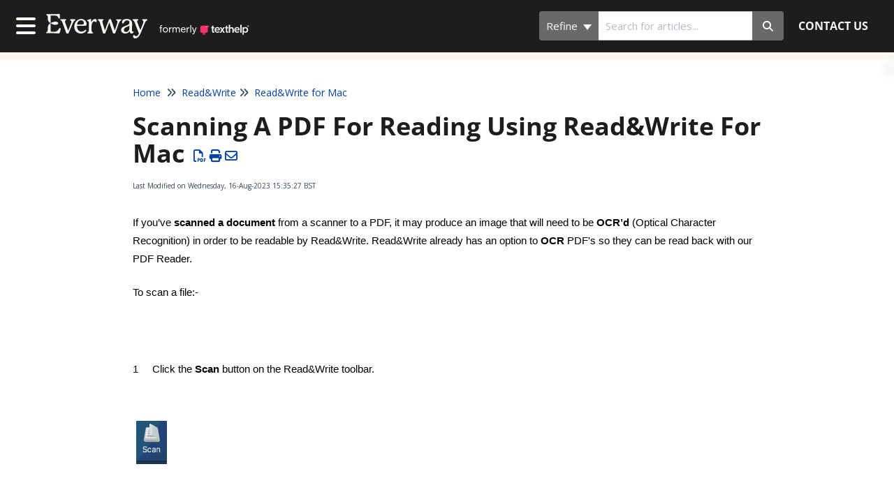

--- FILE ---
content_type: text/html; charset=UTF-8
request_url: https://support.texthelp.com/help/scan-a-pdf-for-reading-using-readwrite
body_size: 23520
content:
<!DOCTYPE html>

<html >
	<head>
		<meta http-equiv="X-UA-Compatible" content="IE=edge" />
		<title>Scanning A PDF For Reading Using Read&amp;Write For Mac | </title>
		<meta charset="UTF-8" />
		<meta name="viewport" content="width=device-width, initial-scale=1.0">
		<meta name="description" content="Scanning A PDF For Reading Using Read&amp;Write For Mac">
    <link rel="icon" href="https://dyzz9obi78pm5.cloudfront.net/app/image/id/67ebcb43f993ce8f8c0591c1/n/everway-e-favicon.ico">
		<link rel="stylesheet" href="https://d3s179bfexmwfe.cloudfront.net/min/css/koFontawesome-3c612f865d.css" type="text/css">
            <link rel="stylesheet" href="https://d3s179bfexmwfe.cloudfront.net/min/css/ko-9a938c79b7.css" type="text/css">
		<link href="https://d1whm9yla4elqy.cloudfront.net/open-sans/open-sans.css" rel="stylesheet" type="text/css">
		<style type="text/css">.documentation-body{background-color:#faf6f0}.hg-classic-theme .documentation-categories{background-color:#faf6f0}.hg-site .hg-header{background-color:#1d1d1f}.hg-widget-page .pager{background-color:#1d1d1f}.hg-site > .navbar{color:#faf6f0}.navbar-default .navbar-nav > li > a.hg-header-link{color:#faf6f0}.toc-toggle{color:#faf6f0}.navbar-default .navbar-toggle:before{color:#faf6f0}.cat-icon{color:#0068c8}.home-icon{color:#0068c8}.alt-icon{color:#0068c8}.form-group.focus .form-control{color:#0068c8}.form-group.focus .select2-search input[type=text]{color:#0068c8}.hg-site:not(.hg-modern-theme) .documentation-categories li a{color:#1d1d1f}.documentation-article h1, .cke_editable h1{color:#1d1d1f}.documentation-article h2, .cke_editable h2{color:#1d1d1f}.documentation-article h3, .cke_editable h3{color:#1d1d1f}.documentation-article h4, .cke_editable h4{color:#1d1d1f}.documentation-article h5, .cke_editable h5{color:#1d1d1f}.documentation-article h6, .cke_editable h6{color:#1d1d1f}.documentation-article h7, .cke_editable h7{color:#1d1d1f}.navbar-default{border-bottom-color:#8b8987}.documentation-outter-list > .article-container{border-bottom-color:#8b8987}.level-0{border-bottom-color:#8b8987}.article-container:hover{background-color:rgb(216,216,216) }.category-link-container:hover{background-color:rgb(216,216,216) }.documentation-categories li a:hover{background-color:rgb(216,216,216) }.category-link-container.active{background-color:rgb(216,216,216) }.documentation-categories li.active{background-color:rgb(216,216,216) }.form-control:focus{border-color:#0068c8 }.select2-search input[type=text]:focus{border-color:#0068c8 }.btn-danger{background-color:#0068c8 }.hg-ratings .hg-helpful{color:#0068c8 }.hg-search-bar input:focus + .input-group-btn .btn{border-color:#0068c8 }.hg-minimalist-theme a:not(.btn):hover, .hg-minimalist-theme a:not(.btn):hover, .hg-minimalist-theme a:not(.btn):focus{color:#0068c8 }.faq-cat-container:hover a{color:#0068c8 }.ko-article-actions a{color:#0068c8 }.faq-cat-panel:hover{border-color:#0068c8 }.btn-success{color:#faf6f0 }.btn-primary{color:#faf6f0 }.btn-danger{color:#faf6f0 }.btn-success:hover{color:#faf6f0 }.btn-primary:hover{color:#faf6f0 }.btn-danger:hover{color:#faf6f0 }.navbar-default .navbar-toggle:hover:before, .navbar-default .navbar-toggle:focus:before{color:#faf6f0 }.btn-success{background-color:rgb(0,104,200) }.btn-primary{background-color:rgb(0,104,200) }.hg-ratings .hg-unhelpful{color:rgb(0,104,200) }.hg-minimalist-theme a:not(.btn){color:rgb(-40,64,160) }.btn-primary:hover{background-color:rgb(20,124,220) }.btn-primary:focus{background-color:rgb(20,124,220) }.btn-primary:active{background-color:rgb(20,124,220) }.btn-success:hover{background-color:rgb(20,124,220) }.btn-success:focus{background-color:rgb(20,124,220) }.btn-success:active{background-color:rgb(20,124,220) }.hg-ratings .hg-unhelpful:hover{color:rgb(20,124,220) }.ko-article-actions a:hover{color:rgb(20,124,220) }.pager li>a:hover, .pager li>span:hover, .pager li>a:focus, .pager li>span:focus{background-color:rgb(20,124,220) }.btn-danger:hover{background-color:rgb(20,124,220) }.btn-danger:focus{background-color:rgb(20,124,220) }.btn-danger:active{background-color:rgb(20,124,220) }.hg-ratings .hg-helpful:hover{color:rgb(20,124,220) }.documentation-article h1, .cke_editable h1{font-family:Open Sans;font-size:36px;font-weight:700;}.documentation-article h2, .cke_editable h2{font-family:Open Sans;font-size:30px;font-weight:700;}.documentation-article h3, .cke_editable h3{font-family:Open Sans;font-size:24px;font-weight:700;}.documentation-article h4, .cke_editable h4{font-family:Open Sans;font-size:18px;font-weight:700;}.documentation-article h5, .cke_editable h5{font-family:Open Sans;font-size:12px;font-weight:700;}.documentation-article h6, .cke_editable h6{font-family:Open Sans;font-size:12px;font-weight:700;}.documentation-article h7, .cke_editable h7{font-family:Open Sans;font-size:12px;font-weight:700;}.hg-article-body, .hg-article-body p, .cke_editable, .cke_editable p{font-family:Open Sans;font-size:16px;font-weight:400;}.hg-site .hg-project-name, body{font-family:Open Sans;}/* Hide the file upload in the contact form */
label[for="contact_attachment"],
#contact_attachment {
  display: none;
}

body {
	font-family: 'Open Sans', sans-serif;
}

a {
  margin: 0;
}
a:focus,
a:active {
   outline: -webkit-focus-ring-color auto 5px;
}

.ko-slideout-left-toggle:focus,
.ko-slideout-left-toggle:active {
   outline: -webkit-focus-ring-color auto 5px!important;
}

.btn:focus,
.btn:active {
   outline: -webkit-focus-ring-color auto 5px!important;
}

.form-control:focus,
.form-control:active {
   outline: -webkit-focus-ring-color auto 5px!important;
}



.ko-homepage-top {
	background-color: #303031;
	background-image: none;
	padding: 65px;
}



@media (min-width: 768px) {
  .hg-minimalist-theme .ko-nav-wrapper {
      padding: 10px 16px;
  }
}

.faq-cat-panel {
    padding: 1.6em 0.8em;
    background: #fff;
    border: 1px solid lightgray;
    text-align: center;
    border-radius: 0px;
    cursor: pointer;
    box-shadow: none;
    transition: all 0.5s ease;
  height: 90px;
}

.documentation-article .faq-nav-content h3 {
    font-size: 18px;
    margin-top: 0;
}

.slideout-menu {
    position: fixed;
    top: 75px;
    bottom: 0;
    right: 0;
    z-index: 0;
    width: 360px;
    overflow-y: auto;
    -webkit-overflow-scrolling: touch;
    display: none;
}

.hg-minimalist-theme .documentation-categories.slideout-menu.open {
    z-index: 2;
    box-shadow: 3px 0px 4px #c3c3c3;
}

.bottom-marginless {
	margin-bottom: 6px;
}

.hg-site:not(.hg-modern-theme) .documentation-categories li a {
    color: #212121;
    padding-left: 12px;
}

.level-0 {
    border-bottom-color: #dadada;
}

.hg-minimalist-theme:not(.hg-home-page) .ko-content-cntr {
    max-width: 900px;
    margin: 20px auto;
}

.hg-minimalist-theme .input-group-btn .btn {
    background: #696969;
    border-color: inherit;
  	border: 1px;
}

.form-control, .select2-search input[type=text] {
    height: 42px;
    padding: 8px 12px;
    font-family: 'Open Sans', sans-serif;
    font-size: 15px;
    line-height: 1.467;
    color: #34495e;
    border: 1px solid #bdc3c7;
    border-radius: 6px;
    box-shadow: none;
    -webkit-transition: border .25s linear,color .25s linear,background-color .25s linear;
    transition: border .25s linear,color .25s linear,background-color .25s linear;
}
.hg-minimalist-theme .ko-large-search .input-group-btn .btn {
    height: 58px;
}

.hg-minimalist-theme .ko-large-search .category-dropdown .dropdown-toggle {
    font-size: 20px;
    padding: 16px 20px !important;
    height: 58px;
}

.documentation-article h1, .cke_editable h1 {
    font-family: 'Open Sans', sans-serif;
    font-size: 36px;
    margin-bottom: 10px;
    font-weight: 700;
}

body,
.hg-article-body, .hg-article-body p, .cke_editable, .cke_editable p {
    font-family: "Open Sans", sans-serif;
}

.subject-warning {
	font-size: 15px;
  	color: #FD336A;
}
.well {
    background-color: #f5f5f5;
    border: 1px solid #e3e3e3;
    border-radius: 4px;
    box-shadow: 0 1px 1px rgba(0, 0, 0, 0.05) inset;
    margin-bottom: 20px;
    min-height: 20px;
    padding: 5px 30px;
}

.anchor{

  display: block;
  height: 140px; 
  margin-top: -140px; 
  visibility: hidden;
}

/* Hide images in the Category Description so icons aren't displayed on Category Landing Page*/
.blog-top-description img {
  display: none;
}

/* -- Nested List  -- */

.hg-article-body ol {
    list-style-type: decimal;
}

.hg-article-body ol > li > ol {
    list-style-type: lower-alpha;
}

.hg-article-body ol > li > ol > li > ol {
    list-style-type: lower-roman;
}

.btn-primary {
    color: #ffffff;
}

.btn-primary {
    background-color: #0D8282 ;
}

/* RD button stuff */

.texthelp-browsealoud-button {
    position: relative;
}
.texthelp-browsealoud-container {
    background-color: #f9fafa;
    box-shadow: 0 8px 16px 0 rgba(0, 0, 0, .2);
    position: absolute;
    right: 0;
    border-top-left-radius: 4rem;
    border-bottom-left-radius: 4rem;
    padding: .5rem;
    display: none;
    z-index: 3;
}

.ko-site-footer {
  color: #1d1d1f;
}

.navbar-default .navbar-nav>li>a:hover {
  color: B6B4FF;
}

.hg-header-link {
  color: #faf6f0;
}
.navbar-default .navbar-nav>li>a {
  color: #faf6f0;
}

.stat-list li {
    padding: 16px 0;
}</style>
		<script type="text/javascript" charset="utf-8" src="https://d3s179bfexmwfe.cloudfront.net/min/js/kbJquery3-1c0e9d176a.js"></script>
		
		<link rel="canonical" href="https://texthelpsupport.knowledgeowl.com/help/scan-a-pdf-for-reading-using-readwrite" /><!-- Start of Async Drift Code -->
<script>
"use strict";

!function() {
  var t = window.driftt = window.drift = window.driftt || [];
  if (!t.init) {
    if (t.invoked) return void (window.console && console.error && console.error("Drift snippet included twice."));
    t.invoked = !0, t.methods = [ "identify", "config", "track", "reset", "debug", "show", "ping", "page", "hide", "off", "on" ], 
    t.factory = function(e) {
      return function() {
        var n = Array.prototype.slice.call(arguments);
        return n.unshift(e), t.push(n), t;
      };
    }, t.methods.forEach(function(e) {
      t[e] = t.factory(e);
    }), t.load = function(t) {
      var e = 3e5, n = Math.ceil(new Date() / e) * e, o = document.createElement("script");
      o.type = "text/javascript", o.async = !0, o.crossorigin = "anonymous", o.src = "https://js.driftt.com/include/" + n + "/" + t + ".js";
      var i = document.getElementsByTagName("script")[0];
      i.parentNode.insertBefore(o, i);
    };
  }
}();
drift.SNIPPET_VERSION = '0.3.1';
drift.load('emfnmwfy6yh7');
</script>
<!-- End of Async Drift Code -->

<!-- Global site tag (gtag.js) - Google Analytics -->
<script async src="https://www.googletagmanager.com/gtag/js?id=G-N9CG5GVJDK"></script>
<script>
  window.dataLayer = window.dataLayer || [];
  function gtag(){dataLayer.push(arguments);}
  gtag('js', new Date());

  gtag('config', 'G-N9CG5GVJDK');
</script>

<link href="//dyzz9obi78pm5.cloudfront.net/app/image/id/5ed8f5848e121caf0d30f8d9/n/favicon.ico" rel="shortcut icon" type="image/x-icon" />

<script>
   var _gaq = _gaq || [];
   _gaq.push(['_setAccount', 'UA-59813744-1']);
   _gaq.push(['_trackPageview']);

   (function () {
       var ga = document.createElement('script'); ga.type = 'text/javascript'; ga.async = true;
       ga.src = ('https:' == document.location.protocol ? 'https://ssl' : 'http://www') + '.google-analytics.com/ga.js';
       var s = document.getElementsByTagName('script')[0]; s.parentNode.insertBefore(ga, s);
   })();
   </script>


<script>
(function(w,d,t,u,n,a,m){w['MauticTrackingObject']=n;
w[n]=w[n]||function(){(w[n].q=w[n].q||[]).push(arguments)},a=d.createElement(t),
m=d.getElementsByTagName(t)[0];a.async=1;a.src=u;m.parentNode.insertBefore(a,m)
})(window,document,'script','https://mautic.texthelp.com/mtc.js','mt');

mt('send', 'pageview');
</script>

<div id="__ba_panel"></div>

<meta name="google-site-verification" content="EiQ0V_6Nd1EgrjOjUkdpZsNmtN6ZRVVV-SJgfKha6mQ" />
		
        <script data-cookieconsent='statistics'>
          var _paq = window._paq = window._paq || [];
          
          
					_paq.push(['setCustomDimension', customDimensionId = '1', customDimensionValue = 'Reader (no login)'])
          _paq.push(['trackPageView']);
          _paq.push(['enableLinkTracking']);
          (function() {
          var u='//reporting-production.knowledgeowl.com/';
          _paq.push(['setTrackerUrl', u+'js/tracker.php']);
          _paq.push(['setSiteId', '538']);
          var d=document, g=d.createElement('script'), s=d.getElementsByTagName('script')[0];
          g.async=true; g.src=u+'js/tracker.php'; s.parentNode.insertBefore(g,s);
          })();
        </script>
        
	</head>
	<body class='hg-site hg-minimalist-theme  hg-article-page hg-blog-child-article hg-2column-layout '>
		
		
		
		<nav class="hg-header navbar navbar-default navbar-fixed-top" role="navigation">
	<div class="ko-nav-wrapper">
		<div class="navbar-header">
	<button type="button" class="ko-slideout-left-toggle"><i class="fa fa-bars fa-2x"></i></button>
	<a class="navbar-brand" href="/help"><img class="documentation-logo-image" alt="Knowledge Base Logo" src="//dyzz9obi78pm5.cloudfront.net/app/image/id/67ed3869232630c7a4019804/n/everway-texthelp-light.svg" /></a>
	<h1 class="hg-project-name">Support</h1>
	<div class="nav-left-searchbar hidden-xs">
		<form action="/help/search" method="GET" class="hg-search-bar">
	<div class="input-group">
							<div class="input-group-btn category-dropdown with-sub">
						<button type="button" class="btn btn-default dropdown-toggle" data-toggle="dropdown" title="Refine search" name='Refine' aria-label="Refine search" aria-expanded="false">Refine <span class="caret"></span></button>
						<ul class="dropdown-menu" role="menu">
															<li>
									<div class='checkbox'>
										<label><input type='checkbox' name="c[]" value='5900b82aad121cd86fc5f73f'>Read&amp;Write</label>
									</div>
																			<span class="sub-trigger fa fa-fw fa-chevron-right"></span>
										<ul class="dropdown-menu sub-menu ">
																							<li>
													<div class='checkbox'>
														<label><input type='checkbox' name='c[]' value='5900b82aad121cd86fc5f73f:595a574cad121cd866a39063'>Read&amp;Write for Windows</label>
													</div>
												</li>
																							<li>
													<div class='checkbox'>
														<label><input type='checkbox' name='c[]' value='5900b82aad121cd86fc5f73f:595a57558e121c7a658dd730'>Read&amp;Write for Mac</label>
													</div>
												</li>
																							<li>
													<div class='checkbox'>
														<label><input type='checkbox' name='c[]' value='5900b82aad121cd86fc5f73f:595a57738e121c84658dd6ec'>Read&amp;Write for Google Chrome</label>
													</div>
												</li>
																							<li>
													<div class='checkbox'>
														<label><input type='checkbox' name='c[]' value='5900b82aad121cd86fc5f73f:5baba3bead121c94575bea03'>Read&amp;Write for Windows (Arabic)</label>
													</div>
												</li>
																							<li>
													<div class='checkbox'>
														<label><input type='checkbox' name='c[]' value='5900b82aad121cd86fc5f73f:59e5dacbad121c9f4b6583a0'>Read&amp;Write for Microsoft Edge</label>
													</div>
												</li>
																							<li>
													<div class='checkbox'>
														<label><input type='checkbox' name='c[]' value='5900b82aad121cd86fc5f73f:595a57918e121c7a658dd732'>Read&amp;Write for iOS</label>
													</div>
												</li>
																							<li>
													<div class='checkbox'>
														<label><input type='checkbox' name='c[]' value='5900b82aad121cd86fc5f73f:595a579a6e121c3b2d37b015'>Read&amp;Write for Android</label>
													</div>
												</li>
																					</ul>
																	</li>
															<li>
									<div class='checkbox'>
										<label><input type='checkbox' name="c[]" value='595a546e8e121c82638dd69c'>Equatio</label>
									</div>
																	</li>
															<li>
									<div class='checkbox'>
										<label><input type='checkbox' name="c[]" value='5addf0546e121c4162af8569'>Equatio for LMS</label>
									</div>
																			<span class="sub-trigger fa fa-fw fa-chevron-right"></span>
										<ul class="dropdown-menu sub-menu ">
																							<li>
													<div class='checkbox'>
														<label><input type='checkbox' name='c[]' value='5addf0546e121c4162af8569:5addf09cec161c756f40ed77'>Canvas</label>
													</div>
												</li>
																							<li>
													<div class='checkbox'>
														<label><input type='checkbox' name='c[]' value='5addf0546e121c4162af8569:5e86187c8e121c4a4b2f235c'>Brightspace D2L</label>
													</div>
												</li>
																							<li>
													<div class='checkbox'>
														<label><input type='checkbox' name='c[]' value='5addf0546e121c4162af8569:5e8626b8ec161c734a505ca4'>Schoology</label>
													</div>
												</li>
																							<li>
													<div class='checkbox'>
														<label><input type='checkbox' name='c[]' value='5addf0546e121c4162af8569:6006f2848e121c714191e353'>InfiniteCampus</label>
													</div>
												</li>
																					</ul>
																	</li>
															<li>
									<div class='checkbox'>
										<label><input type='checkbox' name="c[]" value='66a7b4816a297b51f60061fc'>OrbitNote Modern</label>
									</div>
																	</li>
															<li>
									<div class='checkbox'>
										<label><input type='checkbox' name="c[]" value='595a54608e121c7a658dd6f7'>OrbitNote Classic</label>
									</div>
																	</li>
															<li>
									<div class='checkbox'>
										<label><input type='checkbox' name="c[]" value='62867f740e299f301503ea1d'>OrbitNote for LMS</label>
									</div>
																	</li>
															<li>
									<div class='checkbox'>
										<label><input type='checkbox' name="c[]" value='6706824a0ea8b3096c0abeb8'>ExamWritePad</label>
									</div>
																	</li>
															<li>
									<div class='checkbox'>
										<label><input type='checkbox' name="c[]" value='632c620e95c5e6124f4f067a'>Global Tasks</label>
									</div>
																	</li>
															<li>
									<div class='checkbox'>
										<label><input type='checkbox' name="c[]" value='632c6181eff93c7e4136fbb5'>Writing Helper</label>
									</div>
																	</li>
															<li>
									<div class='checkbox'>
										<label><input type='checkbox' name="c[]" value='6936d6962914373eb6012011'>MindView</label>
									</div>
																			<span class="sub-trigger fa fa-fw fa-chevron-right"></span>
										<ul class="dropdown-menu sub-menu ">
																							<li>
													<div class='checkbox'>
														<label><input type='checkbox' name='c[]' value='6936d6962914373eb6012011:6952844fa7ad19bf4e007889'>MindView Windows</label>
													</div>
												</li>
																							<li>
													<div class='checkbox'>
														<label><input type='checkbox' name='c[]' value='6936d6962914373eb6012011:6952845d7110b3c89c0765a6'>MindView Mac</label>
													</div>
												</li>
																					</ul>
																	</li>
															<li>
									<div class='checkbox'>
										<label><input type='checkbox' name="c[]" value='6552400aa97e3565353a2fc4'>AutoCorrect</label>
									</div>
																	</li>
															<li>
									<div class='checkbox'>
										<label><input type='checkbox' name="c[]" value='5c0507cf6e121c720d2bdac9'>Articulos De Soporte En Castellano</label>
									</div>
																	</li>
															<li>
									<div class='checkbox'>
										<label><input type='checkbox' name="c[]" value='600947b98e121c025a91f1d4'>ReachDeck</label>
									</div>
																	</li>
															<li>
									<div class='checkbox'>
										<label><input type='checkbox' name="c[]" value='663d5044c2b7ed5e99639e10'>Data Dashboard</label>
									</div>
																	</li>
															<li>
									<div class='checkbox'>
										<label><input type='checkbox' name="c[]" value='5dc04dd98e121c2e3e428329'>Data Desk</label>
									</div>
																	</li>
															<li>
									<div class='checkbox'>
										<label><input type='checkbox' name="c[]" value='59c134cd6e121c146493057b'>Buy Products Online</label>
									</div>
																	</li>
															<li>
									<div class='checkbox'>
										<label><input type='checkbox' name="c[]" value='595a54816e121ce92a37b0c1'>Video Tours</label>
									</div>
																	</li>
															<li>
									<div class='checkbox'>
										<label><input type='checkbox' name="c[]" value='5da989b28e121c7367a70d99'>Deployment and Installation guides</label>
									</div>
																	</li>
															<li>
									<div class='checkbox'>
										<label><input type='checkbox' name="c[]" value='595a542f8e121c84658dd6b0'>Data &amp; Privacy Policies</label>
									</div>
																	</li>
															<li>
									<div class='checkbox'>
										<label><input type='checkbox' name="c[]" value='5c4a1a766e121c212b50a16d'>Technical Support Policy</label>
									</div>
																	</li>
															<li>
									<div class='checkbox'>
										<label><input type='checkbox' name="c[]" value='62ffa7a9067d61328e011c15'>Terms of Use</label>
									</div>
																			<span class="sub-trigger fa fa-fw fa-chevron-right"></span>
										<ul class="dropdown-menu sub-menu ">
																							<li>
													<div class='checkbox'>
														<label><input type='checkbox' name='c[]' value='62ffa7a9067d61328e011c15:62ffa8498032cc7c0f5e65cd'>Terms of Use - UK</label>
													</div>
												</li>
																							<li>
													<div class='checkbox'>
														<label><input type='checkbox' name='c[]' value='62ffa7a9067d61328e011c15:62ffa854c6e59f136f08c34d'>Terms of Use - US</label>
													</div>
												</li>
																							<li>
													<div class='checkbox'>
														<label><input type='checkbox' name='c[]' value='62ffa7a9067d61328e011c15:62ffa8605e258f6a922e1aeb'>Terms of Use - Canada</label>
													</div>
												</li>
																							<li>
													<div class='checkbox'>
														<label><input type='checkbox' name='c[]' value='62ffa7a9067d61328e011c15:62ffa86ff1ac0c3b577b0250'>Terms of Use - Australia &amp; New Zealand</label>
													</div>
												</li>
																							<li>
													<div class='checkbox'>
														<label><input type='checkbox' name='c[]' value='62ffa7a9067d61328e011c15:62ffa87b2ac3a74f414a7bd4'>Terms of Use - Rest of the World</label>
													</div>
												</li>
																							<li>
													<div class='checkbox'>
														<label><input type='checkbox' name='c[]' value='62ffa7a9067d61328e011c15:6377864d4f0cfc555c07aadc'>Open Source Software Providers</label>
													</div>
												</li>
																					</ul>
																	</li>
															<li>
									<div class='checkbox'>
										<label><input type='checkbox' name="c[]" value='5c49fc05ad121c4b342ebe6b'>End User License Agreements</label>
									</div>
																	</li>
															<li>
									<div class='checkbox'>
										<label><input type='checkbox' name="c[]" value='6310b504ae9fae34586e7757'>ClaroRead </label>
									</div>
																			<span class="sub-trigger fa fa-fw fa-chevron-right"></span>
										<ul class="dropdown-menu sub-menu ">
																							<li>
													<div class='checkbox'>
														<label><input type='checkbox' name='c[]' value='6310b504ae9fae34586e7757:6310b5fb8de63844584301a3'>ClaroRead For Windows</label>
													</div>
												</li>
																							<li>
													<div class='checkbox'>
														<label><input type='checkbox' name='c[]' value='6310b504ae9fae34586e7757:6310b619294ab315da46fd45'>ClaroRead For Mac</label>
													</div>
												</li>
																							<li>
													<div class='checkbox'>
														<label><input type='checkbox' name='c[]' value='6310b504ae9fae34586e7757:631713a08557ef0e3049d5d2'>ClaroRead For Chromebook and Chrome Browser</label>
													</div>
												</li>
																							<li>
													<div class='checkbox'>
														<label><input type='checkbox' name='c[]' value='6310b504ae9fae34586e7757:6317280263e5654f9a67bd8d'>Claro For iPhone And Apple iPad</label>
													</div>
												</li>
																							<li>
													<div class='checkbox'>
														<label><input type='checkbox' name='c[]' value='6310b504ae9fae34586e7757:632ad51d9945246764625929'>Claro For Android</label>
													</div>
												</li>
																							<li>
													<div class='checkbox'>
														<label><input type='checkbox' name='c[]' value='6310b504ae9fae34586e7757:63185accf8a4244d15545d3b'>Claro Cloud Apps</label>
													</div>
												</li>
																							<li>
													<div class='checkbox'>
														<label><input type='checkbox' name='c[]' value='6310b504ae9fae34586e7757:631b3e6749d94c104c384e90'>Network Installation And Site Licence Support</label>
													</div>
												</li>
																					</ul>
																	</li>
															<li>
									<div class='checkbox'>
										<label><input type='checkbox' name="c[]" value='63c99284b492aa6a8a27d407'>uPar</label>
									</div>
																			<span class="sub-trigger fa fa-fw fa-chevron-right"></span>
										<ul class="dropdown-menu sub-menu ">
																							<li>
													<div class='checkbox'>
														<label><input type='checkbox' name='c[]' value='63c99284b492aa6a8a27d407:63c992c335384754c31ac90b'>uPAR</label>
													</div>
												</li>
																					</ul>
																	</li>
															<li>
									<div class='checkbox'>
										<label><input type='checkbox' name="c[]" value='695d1a53b4abdab069021f24'>Tasks</label>
									</div>
																	</li>
													</ul>
					</div>
						<input type="search" role="search" title="Search" aria-label="Search for articles" class="form-control" placeholder='Search for articles...' name="phrase" />
		<span class="input-group-btn"><button class="btn btn-default" title="Search" name="Search" aria-label="Search" type="submit"><i class="fa fa-search"></i></button></span>
	</div>
</form>
	</div>
	<button type="button" class="navbar-toggle toc-toggle pull-left clear-left" data-toggle="collapse" data-target=".documentation-categories">
		<span class="sr-only">Table of Contents</span>
		<span class="browse">Table of Contents</span>
		<span class="icon-bar"></span>
		<span class="icon-bar"></span>
		<span class="icon-bar"></span>
	</button>
	
	<button type="button" class="navbar-toggle" data-toggle="collapse" data-target=".navbar-collapse">
		<span class="sr-only">Toggle navigation</span>
		<span class="icon-bar"></span>
		<span class="icon-bar"></span>
		<span class="icon-bar"></span>
	</button>
</div>
<div class="navbar-collapse collapse" id="navbar-collapse">
	
	<ul class="nav navbar-nav navbar-right">
		<li><form action="/help/search" method="GET" class="hg-search-bar">
	<div class="input-group">
							<div class="input-group-btn category-dropdown with-sub">
						<button type="button" class="btn btn-default dropdown-toggle" data-toggle="dropdown" title="Refine search" name='Refine' aria-label="Refine search" aria-expanded="false">Refine <span class="caret"></span></button>
						<ul class="dropdown-menu" role="menu">
															<li>
									<div class='checkbox'>
										<label><input type='checkbox' name="c[]" value='5900b82aad121cd86fc5f73f'>Read&amp;Write</label>
									</div>
																			<span class="sub-trigger fa fa-fw fa-chevron-right"></span>
										<ul class="dropdown-menu sub-menu ">
																							<li>
													<div class='checkbox'>
														<label><input type='checkbox' name='c[]' value='5900b82aad121cd86fc5f73f:595a574cad121cd866a39063'>Read&amp;Write for Windows</label>
													</div>
												</li>
																							<li>
													<div class='checkbox'>
														<label><input type='checkbox' name='c[]' value='5900b82aad121cd86fc5f73f:595a57558e121c7a658dd730'>Read&amp;Write for Mac</label>
													</div>
												</li>
																							<li>
													<div class='checkbox'>
														<label><input type='checkbox' name='c[]' value='5900b82aad121cd86fc5f73f:595a57738e121c84658dd6ec'>Read&amp;Write for Google Chrome</label>
													</div>
												</li>
																							<li>
													<div class='checkbox'>
														<label><input type='checkbox' name='c[]' value='5900b82aad121cd86fc5f73f:5baba3bead121c94575bea03'>Read&amp;Write for Windows (Arabic)</label>
													</div>
												</li>
																							<li>
													<div class='checkbox'>
														<label><input type='checkbox' name='c[]' value='5900b82aad121cd86fc5f73f:59e5dacbad121c9f4b6583a0'>Read&amp;Write for Microsoft Edge</label>
													</div>
												</li>
																							<li>
													<div class='checkbox'>
														<label><input type='checkbox' name='c[]' value='5900b82aad121cd86fc5f73f:595a57918e121c7a658dd732'>Read&amp;Write for iOS</label>
													</div>
												</li>
																							<li>
													<div class='checkbox'>
														<label><input type='checkbox' name='c[]' value='5900b82aad121cd86fc5f73f:595a579a6e121c3b2d37b015'>Read&amp;Write for Android</label>
													</div>
												</li>
																					</ul>
																	</li>
															<li>
									<div class='checkbox'>
										<label><input type='checkbox' name="c[]" value='595a546e8e121c82638dd69c'>Equatio</label>
									</div>
																	</li>
															<li>
									<div class='checkbox'>
										<label><input type='checkbox' name="c[]" value='5addf0546e121c4162af8569'>Equatio for LMS</label>
									</div>
																			<span class="sub-trigger fa fa-fw fa-chevron-right"></span>
										<ul class="dropdown-menu sub-menu ">
																							<li>
													<div class='checkbox'>
														<label><input type='checkbox' name='c[]' value='5addf0546e121c4162af8569:5addf09cec161c756f40ed77'>Canvas</label>
													</div>
												</li>
																							<li>
													<div class='checkbox'>
														<label><input type='checkbox' name='c[]' value='5addf0546e121c4162af8569:5e86187c8e121c4a4b2f235c'>Brightspace D2L</label>
													</div>
												</li>
																							<li>
													<div class='checkbox'>
														<label><input type='checkbox' name='c[]' value='5addf0546e121c4162af8569:5e8626b8ec161c734a505ca4'>Schoology</label>
													</div>
												</li>
																							<li>
													<div class='checkbox'>
														<label><input type='checkbox' name='c[]' value='5addf0546e121c4162af8569:6006f2848e121c714191e353'>InfiniteCampus</label>
													</div>
												</li>
																					</ul>
																	</li>
															<li>
									<div class='checkbox'>
										<label><input type='checkbox' name="c[]" value='66a7b4816a297b51f60061fc'>OrbitNote Modern</label>
									</div>
																	</li>
															<li>
									<div class='checkbox'>
										<label><input type='checkbox' name="c[]" value='595a54608e121c7a658dd6f7'>OrbitNote Classic</label>
									</div>
																	</li>
															<li>
									<div class='checkbox'>
										<label><input type='checkbox' name="c[]" value='62867f740e299f301503ea1d'>OrbitNote for LMS</label>
									</div>
																	</li>
															<li>
									<div class='checkbox'>
										<label><input type='checkbox' name="c[]" value='6706824a0ea8b3096c0abeb8'>ExamWritePad</label>
									</div>
																	</li>
															<li>
									<div class='checkbox'>
										<label><input type='checkbox' name="c[]" value='632c620e95c5e6124f4f067a'>Global Tasks</label>
									</div>
																	</li>
															<li>
									<div class='checkbox'>
										<label><input type='checkbox' name="c[]" value='632c6181eff93c7e4136fbb5'>Writing Helper</label>
									</div>
																	</li>
															<li>
									<div class='checkbox'>
										<label><input type='checkbox' name="c[]" value='6936d6962914373eb6012011'>MindView</label>
									</div>
																			<span class="sub-trigger fa fa-fw fa-chevron-right"></span>
										<ul class="dropdown-menu sub-menu ">
																							<li>
													<div class='checkbox'>
														<label><input type='checkbox' name='c[]' value='6936d6962914373eb6012011:6952844fa7ad19bf4e007889'>MindView Windows</label>
													</div>
												</li>
																							<li>
													<div class='checkbox'>
														<label><input type='checkbox' name='c[]' value='6936d6962914373eb6012011:6952845d7110b3c89c0765a6'>MindView Mac</label>
													</div>
												</li>
																					</ul>
																	</li>
															<li>
									<div class='checkbox'>
										<label><input type='checkbox' name="c[]" value='6552400aa97e3565353a2fc4'>AutoCorrect</label>
									</div>
																	</li>
															<li>
									<div class='checkbox'>
										<label><input type='checkbox' name="c[]" value='5c0507cf6e121c720d2bdac9'>Articulos De Soporte En Castellano</label>
									</div>
																	</li>
															<li>
									<div class='checkbox'>
										<label><input type='checkbox' name="c[]" value='600947b98e121c025a91f1d4'>ReachDeck</label>
									</div>
																	</li>
															<li>
									<div class='checkbox'>
										<label><input type='checkbox' name="c[]" value='663d5044c2b7ed5e99639e10'>Data Dashboard</label>
									</div>
																	</li>
															<li>
									<div class='checkbox'>
										<label><input type='checkbox' name="c[]" value='5dc04dd98e121c2e3e428329'>Data Desk</label>
									</div>
																	</li>
															<li>
									<div class='checkbox'>
										<label><input type='checkbox' name="c[]" value='59c134cd6e121c146493057b'>Buy Products Online</label>
									</div>
																	</li>
															<li>
									<div class='checkbox'>
										<label><input type='checkbox' name="c[]" value='595a54816e121ce92a37b0c1'>Video Tours</label>
									</div>
																	</li>
															<li>
									<div class='checkbox'>
										<label><input type='checkbox' name="c[]" value='5da989b28e121c7367a70d99'>Deployment and Installation guides</label>
									</div>
																	</li>
															<li>
									<div class='checkbox'>
										<label><input type='checkbox' name="c[]" value='595a542f8e121c84658dd6b0'>Data &amp; Privacy Policies</label>
									</div>
																	</li>
															<li>
									<div class='checkbox'>
										<label><input type='checkbox' name="c[]" value='5c4a1a766e121c212b50a16d'>Technical Support Policy</label>
									</div>
																	</li>
															<li>
									<div class='checkbox'>
										<label><input type='checkbox' name="c[]" value='62ffa7a9067d61328e011c15'>Terms of Use</label>
									</div>
																			<span class="sub-trigger fa fa-fw fa-chevron-right"></span>
										<ul class="dropdown-menu sub-menu ">
																							<li>
													<div class='checkbox'>
														<label><input type='checkbox' name='c[]' value='62ffa7a9067d61328e011c15:62ffa8498032cc7c0f5e65cd'>Terms of Use - UK</label>
													</div>
												</li>
																							<li>
													<div class='checkbox'>
														<label><input type='checkbox' name='c[]' value='62ffa7a9067d61328e011c15:62ffa854c6e59f136f08c34d'>Terms of Use - US</label>
													</div>
												</li>
																							<li>
													<div class='checkbox'>
														<label><input type='checkbox' name='c[]' value='62ffa7a9067d61328e011c15:62ffa8605e258f6a922e1aeb'>Terms of Use - Canada</label>
													</div>
												</li>
																							<li>
													<div class='checkbox'>
														<label><input type='checkbox' name='c[]' value='62ffa7a9067d61328e011c15:62ffa86ff1ac0c3b577b0250'>Terms of Use - Australia &amp; New Zealand</label>
													</div>
												</li>
																							<li>
													<div class='checkbox'>
														<label><input type='checkbox' name='c[]' value='62ffa7a9067d61328e011c15:62ffa87b2ac3a74f414a7bd4'>Terms of Use - Rest of the World</label>
													</div>
												</li>
																							<li>
													<div class='checkbox'>
														<label><input type='checkbox' name='c[]' value='62ffa7a9067d61328e011c15:6377864d4f0cfc555c07aadc'>Open Source Software Providers</label>
													</div>
												</li>
																					</ul>
																	</li>
															<li>
									<div class='checkbox'>
										<label><input type='checkbox' name="c[]" value='5c49fc05ad121c4b342ebe6b'>End User License Agreements</label>
									</div>
																	</li>
															<li>
									<div class='checkbox'>
										<label><input type='checkbox' name="c[]" value='6310b504ae9fae34586e7757'>ClaroRead </label>
									</div>
																			<span class="sub-trigger fa fa-fw fa-chevron-right"></span>
										<ul class="dropdown-menu sub-menu ">
																							<li>
													<div class='checkbox'>
														<label><input type='checkbox' name='c[]' value='6310b504ae9fae34586e7757:6310b5fb8de63844584301a3'>ClaroRead For Windows</label>
													</div>
												</li>
																							<li>
													<div class='checkbox'>
														<label><input type='checkbox' name='c[]' value='6310b504ae9fae34586e7757:6310b619294ab315da46fd45'>ClaroRead For Mac</label>
													</div>
												</li>
																							<li>
													<div class='checkbox'>
														<label><input type='checkbox' name='c[]' value='6310b504ae9fae34586e7757:631713a08557ef0e3049d5d2'>ClaroRead For Chromebook and Chrome Browser</label>
													</div>
												</li>
																							<li>
													<div class='checkbox'>
														<label><input type='checkbox' name='c[]' value='6310b504ae9fae34586e7757:6317280263e5654f9a67bd8d'>Claro For iPhone And Apple iPad</label>
													</div>
												</li>
																							<li>
													<div class='checkbox'>
														<label><input type='checkbox' name='c[]' value='6310b504ae9fae34586e7757:632ad51d9945246764625929'>Claro For Android</label>
													</div>
												</li>
																							<li>
													<div class='checkbox'>
														<label><input type='checkbox' name='c[]' value='6310b504ae9fae34586e7757:63185accf8a4244d15545d3b'>Claro Cloud Apps</label>
													</div>
												</li>
																							<li>
													<div class='checkbox'>
														<label><input type='checkbox' name='c[]' value='6310b504ae9fae34586e7757:631b3e6749d94c104c384e90'>Network Installation And Site Licence Support</label>
													</div>
												</li>
																					</ul>
																	</li>
															<li>
									<div class='checkbox'>
										<label><input type='checkbox' name="c[]" value='63c99284b492aa6a8a27d407'>uPar</label>
									</div>
																			<span class="sub-trigger fa fa-fw fa-chevron-right"></span>
										<ul class="dropdown-menu sub-menu ">
																							<li>
													<div class='checkbox'>
														<label><input type='checkbox' name='c[]' value='63c99284b492aa6a8a27d407:63c992c335384754c31ac90b'>uPAR</label>
													</div>
												</li>
																					</ul>
																	</li>
															<li>
									<div class='checkbox'>
										<label><input type='checkbox' name="c[]" value='695d1a53b4abdab069021f24'>Tasks</label>
									</div>
																	</li>
													</ul>
					</div>
						<input type="search" role="search" title="Search" aria-label="Search for articles" class="form-control" placeholder='Search for articles...' name="phrase" />
		<span class="input-group-btn"><button class="btn btn-default" title="Search" name="Search" aria-label="Search" type="submit"><i class="fa fa-search"></i></button></span>
	</div>
</form></li>
		<!--<li><a class="hg-header-link" href="/help/contact-us">Contact Us</a></li>-->
      <li><a href="/help/contact-feedback"><strong><B>CONTACT US</B></strong></a></li>
	</ul>
</div>



	</div>
</nav>
		<div class="documentation-body">
	<div >
		<a class="hg-header-link" href="/help/contact-us">Contact Us</a><a class="hg-header-link" href="/help/contact-us">Contact Us</a><link href="https://fonts.googleapis.com/css?family=Open+Sans%7CVarela+Round" rel="stylesheet">

<div class="row hg-site-body">

<div id="ba_launchpad_container" class="texthelp-browsealoud-container" style="display: block;">
    <div id="__ba_launchpad" class="texthelp-browsealoud-button">
    </div>
</div>
  
	<div id="ko-documentation-categories" class="documentation-categories sidebar-nav nav-collapse hide col-md-4 col-lg-3">
	<ul class="list-unstyled top-outter-list">
		<li class="category-container search-header nav-header nav-header-sub level-0 hide">
			<form action="/help/search" method="GET" class="hg-search-bar">
	<div class="input-group">
							<div class="input-group-btn category-dropdown with-sub">
						<button type="button" class="btn btn-default dropdown-toggle" data-toggle="dropdown" title="Refine search" name='Refine' aria-label="Refine search" aria-expanded="false">Refine <span class="caret"></span></button>
						<ul class="dropdown-menu" role="menu">
															<li>
									<div class='checkbox'>
										<label><input type='checkbox' name="c[]" value='5900b82aad121cd86fc5f73f'>Read&amp;Write</label>
									</div>
																			<span class="sub-trigger fa fa-fw fa-chevron-right"></span>
										<ul class="dropdown-menu sub-menu ">
																							<li>
													<div class='checkbox'>
														<label><input type='checkbox' name='c[]' value='5900b82aad121cd86fc5f73f:595a574cad121cd866a39063'>Read&amp;Write for Windows</label>
													</div>
												</li>
																							<li>
													<div class='checkbox'>
														<label><input type='checkbox' name='c[]' value='5900b82aad121cd86fc5f73f:595a57558e121c7a658dd730'>Read&amp;Write for Mac</label>
													</div>
												</li>
																							<li>
													<div class='checkbox'>
														<label><input type='checkbox' name='c[]' value='5900b82aad121cd86fc5f73f:595a57738e121c84658dd6ec'>Read&amp;Write for Google Chrome</label>
													</div>
												</li>
																							<li>
													<div class='checkbox'>
														<label><input type='checkbox' name='c[]' value='5900b82aad121cd86fc5f73f:5baba3bead121c94575bea03'>Read&amp;Write for Windows (Arabic)</label>
													</div>
												</li>
																							<li>
													<div class='checkbox'>
														<label><input type='checkbox' name='c[]' value='5900b82aad121cd86fc5f73f:59e5dacbad121c9f4b6583a0'>Read&amp;Write for Microsoft Edge</label>
													</div>
												</li>
																							<li>
													<div class='checkbox'>
														<label><input type='checkbox' name='c[]' value='5900b82aad121cd86fc5f73f:595a57918e121c7a658dd732'>Read&amp;Write for iOS</label>
													</div>
												</li>
																							<li>
													<div class='checkbox'>
														<label><input type='checkbox' name='c[]' value='5900b82aad121cd86fc5f73f:595a579a6e121c3b2d37b015'>Read&amp;Write for Android</label>
													</div>
												</li>
																					</ul>
																	</li>
															<li>
									<div class='checkbox'>
										<label><input type='checkbox' name="c[]" value='595a546e8e121c82638dd69c'>Equatio</label>
									</div>
																	</li>
															<li>
									<div class='checkbox'>
										<label><input type='checkbox' name="c[]" value='5addf0546e121c4162af8569'>Equatio for LMS</label>
									</div>
																			<span class="sub-trigger fa fa-fw fa-chevron-right"></span>
										<ul class="dropdown-menu sub-menu ">
																							<li>
													<div class='checkbox'>
														<label><input type='checkbox' name='c[]' value='5addf0546e121c4162af8569:5addf09cec161c756f40ed77'>Canvas</label>
													</div>
												</li>
																							<li>
													<div class='checkbox'>
														<label><input type='checkbox' name='c[]' value='5addf0546e121c4162af8569:5e86187c8e121c4a4b2f235c'>Brightspace D2L</label>
													</div>
												</li>
																							<li>
													<div class='checkbox'>
														<label><input type='checkbox' name='c[]' value='5addf0546e121c4162af8569:5e8626b8ec161c734a505ca4'>Schoology</label>
													</div>
												</li>
																							<li>
													<div class='checkbox'>
														<label><input type='checkbox' name='c[]' value='5addf0546e121c4162af8569:6006f2848e121c714191e353'>InfiniteCampus</label>
													</div>
												</li>
																					</ul>
																	</li>
															<li>
									<div class='checkbox'>
										<label><input type='checkbox' name="c[]" value='66a7b4816a297b51f60061fc'>OrbitNote Modern</label>
									</div>
																	</li>
															<li>
									<div class='checkbox'>
										<label><input type='checkbox' name="c[]" value='595a54608e121c7a658dd6f7'>OrbitNote Classic</label>
									</div>
																	</li>
															<li>
									<div class='checkbox'>
										<label><input type='checkbox' name="c[]" value='62867f740e299f301503ea1d'>OrbitNote for LMS</label>
									</div>
																	</li>
															<li>
									<div class='checkbox'>
										<label><input type='checkbox' name="c[]" value='6706824a0ea8b3096c0abeb8'>ExamWritePad</label>
									</div>
																	</li>
															<li>
									<div class='checkbox'>
										<label><input type='checkbox' name="c[]" value='632c620e95c5e6124f4f067a'>Global Tasks</label>
									</div>
																	</li>
															<li>
									<div class='checkbox'>
										<label><input type='checkbox' name="c[]" value='632c6181eff93c7e4136fbb5'>Writing Helper</label>
									</div>
																	</li>
															<li>
									<div class='checkbox'>
										<label><input type='checkbox' name="c[]" value='6936d6962914373eb6012011'>MindView</label>
									</div>
																			<span class="sub-trigger fa fa-fw fa-chevron-right"></span>
										<ul class="dropdown-menu sub-menu ">
																							<li>
													<div class='checkbox'>
														<label><input type='checkbox' name='c[]' value='6936d6962914373eb6012011:6952844fa7ad19bf4e007889'>MindView Windows</label>
													</div>
												</li>
																							<li>
													<div class='checkbox'>
														<label><input type='checkbox' name='c[]' value='6936d6962914373eb6012011:6952845d7110b3c89c0765a6'>MindView Mac</label>
													</div>
												</li>
																					</ul>
																	</li>
															<li>
									<div class='checkbox'>
										<label><input type='checkbox' name="c[]" value='6552400aa97e3565353a2fc4'>AutoCorrect</label>
									</div>
																	</li>
															<li>
									<div class='checkbox'>
										<label><input type='checkbox' name="c[]" value='5c0507cf6e121c720d2bdac9'>Articulos De Soporte En Castellano</label>
									</div>
																	</li>
															<li>
									<div class='checkbox'>
										<label><input type='checkbox' name="c[]" value='600947b98e121c025a91f1d4'>ReachDeck</label>
									</div>
																	</li>
															<li>
									<div class='checkbox'>
										<label><input type='checkbox' name="c[]" value='663d5044c2b7ed5e99639e10'>Data Dashboard</label>
									</div>
																	</li>
															<li>
									<div class='checkbox'>
										<label><input type='checkbox' name="c[]" value='5dc04dd98e121c2e3e428329'>Data Desk</label>
									</div>
																	</li>
															<li>
									<div class='checkbox'>
										<label><input type='checkbox' name="c[]" value='59c134cd6e121c146493057b'>Buy Products Online</label>
									</div>
																	</li>
															<li>
									<div class='checkbox'>
										<label><input type='checkbox' name="c[]" value='595a54816e121ce92a37b0c1'>Video Tours</label>
									</div>
																	</li>
															<li>
									<div class='checkbox'>
										<label><input type='checkbox' name="c[]" value='5da989b28e121c7367a70d99'>Deployment and Installation guides</label>
									</div>
																	</li>
															<li>
									<div class='checkbox'>
										<label><input type='checkbox' name="c[]" value='595a542f8e121c84658dd6b0'>Data &amp; Privacy Policies</label>
									</div>
																	</li>
															<li>
									<div class='checkbox'>
										<label><input type='checkbox' name="c[]" value='5c4a1a766e121c212b50a16d'>Technical Support Policy</label>
									</div>
																	</li>
															<li>
									<div class='checkbox'>
										<label><input type='checkbox' name="c[]" value='62ffa7a9067d61328e011c15'>Terms of Use</label>
									</div>
																			<span class="sub-trigger fa fa-fw fa-chevron-right"></span>
										<ul class="dropdown-menu sub-menu ">
																							<li>
													<div class='checkbox'>
														<label><input type='checkbox' name='c[]' value='62ffa7a9067d61328e011c15:62ffa8498032cc7c0f5e65cd'>Terms of Use - UK</label>
													</div>
												</li>
																							<li>
													<div class='checkbox'>
														<label><input type='checkbox' name='c[]' value='62ffa7a9067d61328e011c15:62ffa854c6e59f136f08c34d'>Terms of Use - US</label>
													</div>
												</li>
																							<li>
													<div class='checkbox'>
														<label><input type='checkbox' name='c[]' value='62ffa7a9067d61328e011c15:62ffa8605e258f6a922e1aeb'>Terms of Use - Canada</label>
													</div>
												</li>
																							<li>
													<div class='checkbox'>
														<label><input type='checkbox' name='c[]' value='62ffa7a9067d61328e011c15:62ffa86ff1ac0c3b577b0250'>Terms of Use - Australia &amp; New Zealand</label>
													</div>
												</li>
																							<li>
													<div class='checkbox'>
														<label><input type='checkbox' name='c[]' value='62ffa7a9067d61328e011c15:62ffa87b2ac3a74f414a7bd4'>Terms of Use - Rest of the World</label>
													</div>
												</li>
																							<li>
													<div class='checkbox'>
														<label><input type='checkbox' name='c[]' value='62ffa7a9067d61328e011c15:6377864d4f0cfc555c07aadc'>Open Source Software Providers</label>
													</div>
												</li>
																					</ul>
																	</li>
															<li>
									<div class='checkbox'>
										<label><input type='checkbox' name="c[]" value='5c49fc05ad121c4b342ebe6b'>End User License Agreements</label>
									</div>
																	</li>
															<li>
									<div class='checkbox'>
										<label><input type='checkbox' name="c[]" value='6310b504ae9fae34586e7757'>ClaroRead </label>
									</div>
																			<span class="sub-trigger fa fa-fw fa-chevron-right"></span>
										<ul class="dropdown-menu sub-menu ">
																							<li>
													<div class='checkbox'>
														<label><input type='checkbox' name='c[]' value='6310b504ae9fae34586e7757:6310b5fb8de63844584301a3'>ClaroRead For Windows</label>
													</div>
												</li>
																							<li>
													<div class='checkbox'>
														<label><input type='checkbox' name='c[]' value='6310b504ae9fae34586e7757:6310b619294ab315da46fd45'>ClaroRead For Mac</label>
													</div>
												</li>
																							<li>
													<div class='checkbox'>
														<label><input type='checkbox' name='c[]' value='6310b504ae9fae34586e7757:631713a08557ef0e3049d5d2'>ClaroRead For Chromebook and Chrome Browser</label>
													</div>
												</li>
																							<li>
													<div class='checkbox'>
														<label><input type='checkbox' name='c[]' value='6310b504ae9fae34586e7757:6317280263e5654f9a67bd8d'>Claro For iPhone And Apple iPad</label>
													</div>
												</li>
																							<li>
													<div class='checkbox'>
														<label><input type='checkbox' name='c[]' value='6310b504ae9fae34586e7757:632ad51d9945246764625929'>Claro For Android</label>
													</div>
												</li>
																							<li>
													<div class='checkbox'>
														<label><input type='checkbox' name='c[]' value='6310b504ae9fae34586e7757:63185accf8a4244d15545d3b'>Claro Cloud Apps</label>
													</div>
												</li>
																							<li>
													<div class='checkbox'>
														<label><input type='checkbox' name='c[]' value='6310b504ae9fae34586e7757:631b3e6749d94c104c384e90'>Network Installation And Site Licence Support</label>
													</div>
												</li>
																					</ul>
																	</li>
															<li>
									<div class='checkbox'>
										<label><input type='checkbox' name="c[]" value='63c99284b492aa6a8a27d407'>uPar</label>
									</div>
																			<span class="sub-trigger fa fa-fw fa-chevron-right"></span>
										<ul class="dropdown-menu sub-menu ">
																							<li>
													<div class='checkbox'>
														<label><input type='checkbox' name='c[]' value='63c99284b492aa6a8a27d407:63c992c335384754c31ac90b'>uPAR</label>
													</div>
												</li>
																					</ul>
																	</li>
															<li>
									<div class='checkbox'>
										<label><input type='checkbox' name="c[]" value='695d1a53b4abdab069021f24'>Tasks</label>
									</div>
																	</li>
													</ul>
					</div>
						<input type="search" role="search" title="Search" aria-label="Search for articles" class="form-control" placeholder='Search for articles...' name="phrase" />
		<span class="input-group-btn"><button class="btn btn-default" title="Search" name="Search" aria-label="Search" type="submit"><i class="fa fa-search"></i></button></span>
	</div>
</form>
		</li>
	</ul>
	<ul class="list-unstyled documentation-outter-list" data-level="0">
		<li data-type="category" class="category-container nav-header nav-header-sub level-0 ">
			<div class="category-link-container ">
				<i class="home-icon fa fa-home"></i><a class="documentation-category" href="/help">Home</a>
			</div>
		</li>
		<li data-type="category" class="category-container nav-header nav-header-sub level-0 hide">
			<div class="category-link-container ">
				<i class="home-icon fa fa-book"></i><a class="documentation-category" href="/help/glossary">Glossary</a>
			</div>
		</li>
		<li data-type="category" class="category-container nav-header nav-header-sub level-0">
						<div class="category-link-container" data-id="5900b82aad121cd86fc5f73f"><i class="cat-icon fa fa-chevron-right"></i><a class="documentation-category" href="javascript:void(0);">Read&amp;Write<span class="badge badge-new pull-right"></span><span class="badge badge-updated pull-right"></span></a>
						</div>
						<ul class="list-unstyled documentation-articles level-1" style="display:none;"><li data-type="category" class="category-container nav-header nav-header-sub">
					<div class="category-link-container" data-id="595a574cad121cd866a39063"><i class="alt-icon fa fa-commenting-o"></i> <a class="documentation-category" href="/help/readwrite-for-windows">Read&amp;Write for Windows<span class="badge badge-new pull-right"></span><span class="badge badge-updated pull-right"></span></a>
					</div>
					<ul class="list-unstyled documentation-articles level-1 hide" style="display:none;"></ul>
				</li><li data-type="article" data-id="5b0fe798ad121c2b1c4de410" class="article-container"><a href="/help/using-readwrite-with-sbac" class="article-link">Using Read&amp;Write With SBAC</a></li><li data-type="category" class="category-container nav-header nav-header-sub">
					<div class="category-link-container" data-id="595a57558e121c7a658dd730"><i class="alt-icon fa fa-commenting-o"></i> <a class="documentation-category" href="/help/readwrite-for-mac">Read&amp;Write for Mac<span class="badge badge-new pull-right"></span><span class="badge badge-updated pull-right"></span></a>
					</div>
					<ul class="list-unstyled documentation-articles level-1 hide" style="display:none;"></ul>
				</li><li data-type="category" class="category-container nav-header nav-header-sub">
					<div class="category-link-container" data-id="595a57738e121c84658dd6ec"><i class="alt-icon fa fa-commenting-o"></i> <a class="documentation-category" href="/help/readwrite-for-google-chrome">Read&amp;Write for Google Chrome<span class="badge badge-new pull-right"></span><span class="badge badge-updated pull-right"></span></a>
					</div>
					<ul class="list-unstyled documentation-articles level-1 hide" style="display:none;"></ul>
				</li><li data-type="category" class="category-container nav-header nav-header-sub">
					<div class="category-link-container" data-id="5baba3bead121c94575bea03"><i class="alt-icon fa fa-commenting-o"></i> <a class="documentation-category" href="/help/readwrite-for-windows-arabic">Read&amp;Write for Windows (Arabic)<span class="badge badge-new pull-right"></span><span class="badge badge-updated pull-right"></span></a>
					</div>
					<ul class="list-unstyled documentation-articles level-1 hide" style="display:none;"></ul>
				</li><li data-type="category" class="category-container nav-header nav-header-sub">
					<div class="category-link-container" data-id="59e5dacbad121c9f4b6583a0"><i class="alt-icon fa fa-commenting-o"></i> <a class="documentation-category" href="/help/readwrite-for-edge">Read&amp;Write for Microsoft Edge<span class="badge badge-new pull-right"></span><span class="badge badge-updated pull-right"></span></a>
					</div>
					<ul class="list-unstyled documentation-articles level-1 hide" style="display:none;"></ul>
				</li><li data-type="category" class="category-container nav-header nav-header-sub">
					<div class="category-link-container" data-id="595a57918e121c7a658dd732"><i class="alt-icon fa fa-commenting-o"></i> <a class="documentation-category" href="/help/readwrite-for-ios-dc6c1fb">Read&amp;Write for iOS<span class="badge badge-new pull-right"></span><span class="badge badge-updated pull-right"></span></a>
					</div>
					<ul class="list-unstyled documentation-articles level-1 hide" style="display:none;"></ul>
				</li><li data-type="category" class="category-container nav-header nav-header-sub">
					<div class="category-link-container" data-id="595a579a6e121c3b2d37b015"><i class="alt-icon fa fa-commenting-o"></i> <a class="documentation-category" href="/help/readwrite-for-android-b2feb46">Read&amp;Write for Android<span class="badge badge-new pull-right"></span><span class="badge badge-updated pull-right"></span></a>
					</div>
					<ul class="list-unstyled documentation-articles level-1 hide" style="display:none;"></ul>
				</li></ul>
							</li><li data-type="category" class="category-container nav-header nav-header-sub level-0">
						<div class="category-link-container" data-id="595a546e8e121c82638dd69c"><i class="alt-icon fa fa-commenting-o"></i><a class="documentation-category" href="/help/equatio">Equatio<span class="badge badge-new pull-right"></span><span class="badge badge-updated pull-right"></span></a>
						</div>
						<ul class="list-unstyled documentation-articles level-1 hide" style="display:none;"></ul>
							</li><li data-type="category" class="category-container nav-header nav-header-sub level-0">
						<div class="category-link-container" data-id="5addf0546e121c4162af8569"><i class="cat-icon fa fa-chevron-right"></i><a class="documentation-category" href="javascript:void(0);">Equatio for LMS<span class="badge badge-new pull-right"></span><span class="badge badge-updated pull-right"></span></a>
						</div>
						<ul class="list-unstyled documentation-articles level-1" style="display:none;"><li data-type="category" class="category-container nav-header nav-header-sub">
					<div class="category-link-container" data-id="5addf09cec161c756f40ed77"><i class="cat-icon fa fa-chevron-right"></i> <a class="documentation-category" href="javascript:void(0);">Canvas<span class="badge badge-new pull-right"></span><span class="badge badge-updated pull-right"></span></a>
					</div>
					<ul class="list-unstyled documentation-articles level-1" style="display:none;"><li data-type="article" data-id="5addf0fe8e121c2879e6f43b" class="article-container"><a href="/help/admin-installation-of-equatio-for-canvas" class="article-link">Admin Installation Of Equatio For Canvas</a></li><li data-type="article" data-id="5addfd6d6e121cfc68af8563" class="article-container"><a href="/help/teachercourse-designer-installation-of-equatio-for-canvas" class="article-link">Teacher/Course Designer Installation Of Equatio For Canvas</a></li><li data-type="article" data-id="5e7b783a8e121c6660c85b94" class="article-container"><a href="/help/installation-of-equatio-for-canvas-through-the-canvas-app-center" class="article-link">Adding Equatio For Canvas Through The Canvas App Center</a></li><li data-type="article" data-id="5f1eda076e121c217071b7fd" class="article-container"><a href="/help/using-equatio-in-canvas-with-the-rich-text-editor" class="article-link">Using Equatio In Canvas With The Rich Text Editor</a></li></ul>
				</li><li data-type="category" class="category-container nav-header nav-header-sub">
					<div class="category-link-container" data-id="5e86187c8e121c4a4b2f235c"><i class="cat-icon fa fa-chevron-right"></i> <a class="documentation-category" href="javascript:void(0);">Brightspace D2L<span class="badge badge-new pull-right"></span><span class="badge badge-updated pull-right"></span></a>
					</div>
					<ul class="list-unstyled documentation-articles level-1" style="display:none;"><li data-type="article" data-id="5ea85c55ad121c2f10df2252" class="article-container"><a href="/help/admin-installation-of-equatio-lti-for-brightspace-d2l" class="article-link">Admin Installation Of Equatio LTI For Brightspace D2L</a></li><li data-type="article" data-id="5ea885618e121c4052734120" class="article-container"><a href="/help/enabling-the-lti-content-item-messaging-variable-in-brightspace" class="article-link">Enabling The LTI Content Item Messaging Variable In Brightspace</a></li></ul>
				</li><li data-type="category" class="category-container nav-header nav-header-sub">
					<div class="category-link-container" data-id="5e8626b8ec161c734a505ca4"><i class="cat-icon fa fa-chevron-right"></i> <a class="documentation-category" href="javascript:void(0);">Schoology<span class="badge badge-new pull-right"></span><span class="badge badge-updated pull-right"></span></a>
					</div>
					<ul class="list-unstyled documentation-articles level-1" style="display:none;"><li data-type="article" data-id="5e8c8c21ec161cf6440648f3" class="article-container"><a href="/help/admin-installation-of-equatio-lti-for-schoology" class="article-link">Admin Installation Of Equatio For Schoology</a></li><li data-type="article" data-id="5e8cb2a8ec161c0f550648cd" class="article-container"><a href="/help/what-features-are-available-in-schoology" class="article-link">What Equatio Features Are Available In Schoology?</a></li></ul>
				</li><li data-type="category" class="category-container nav-header nav-header-sub">
					<div class="category-link-container" data-id="6006f2848e121c714191e353"><i class="cat-icon fa fa-chevron-right"></i> <a class="documentation-category" href="javascript:void(0);">InfiniteCampus<span class="badge badge-new pull-right"></span><span class="badge badge-updated pull-right"></span></a>
					</div>
					<ul class="list-unstyled documentation-articles level-1" style="display:none;"><li data-type="article" data-id="6006f29b8e121c5a4191e4bf" class="article-container"><a href="/help/adding-equatio-lti-to-your-infinitecampus-tenant" class="article-link">Adding the Equatio LTI to your InfiniteCampus tenant</a></li></ul>
				</li></ul>
							</li><li data-type="category" class="category-container nav-header nav-header-sub level-0">
						<div class="category-link-container" data-id="66a7b4816a297b51f60061fc"><i class="cat-icon fa fa-chevron-right"></i><a class="documentation-category" href="javascript:void(0);">OrbitNote Modern<span class="badge badge-new pull-right"></span><span class="badge badge-updated pull-right"></span></a>
						</div>
						<ul class="list-unstyled documentation-articles level-1" style="display:none;"><li data-type="article" data-id="66a7b8c681761055b60e2d99" class="article-container"><a href="/help/orbitnote-revamp-getting-started-with-orbitnote" class="article-link">Getting Started with OrbitNote Modern</a></li><li data-type="article" data-id="679d0fa35bde4b6bef077ab2" class="article-container"><a href="/help/how-to-transfer-existing-annotations-to-orbitnote-modern" class="article-link">Want to Keep Your Existing Annotations in OrbitNote?</a></li><li data-type="article" data-id="6839e99d52dff208da086db7" class="article-container"><a href="/help/how-to-hide-features-from-your-orbitnote-toolbar" class="article-link">How to Hide Features from your OrbitNote Toolbar</a></li><li data-type="article" data-id="68415d6b0c9cc008360a48aa" class="article-container"><a href="/help/orbitnote-needs-admin-approval-when-signing-in" class="article-link">OrbitNote needs admin approval when signing in</a></li><li data-type="article" data-id="688237b6dc729804bc058623" class="article-container"><a href="/help/how-to-retrieve-annotations-made-in-orbitnote-classic" class="article-link">How to Recover Annotations Made in OrbitNote Classic</a></li><li data-type="article" data-id="696664fae0b65a0b9e0754a1" class="article-container"><a href="/help/deploying-and-licensing-orbit-note-for-ios-mdm" class="article-link">Deploying and licensing Orbit Note for iOS (MDM)</a></li><li data-type="article" data-id="6966657d84999d2b890fd3ab" class="article-container"><a href="/help/orbit-note-exam-mode-ios" class="article-link">Orbit Note exam mode (iOS)</a></li></ul>
							</li><li data-type="category" class="category-container nav-header nav-header-sub level-0">
						<div class="category-link-container" data-id="595a54608e121c7a658dd6f7"><i class="alt-icon fa fa-commenting-o"></i><a class="documentation-category" href="/help/orbitnote">OrbitNote Classic<span class="badge badge-new pull-right"></span><span class="badge badge-updated pull-right"></span></a>
						</div>
						<ul class="list-unstyled documentation-articles level-1 hide" style="display:none;"></ul>
							</li><li data-type="category" class="category-container nav-header nav-header-sub level-0">
						<div class="category-link-container" data-id="62867f740e299f301503ea1d"><i class="cat-icon fa fa-chevron-right"></i><a class="documentation-category" href="javascript:void(0);">OrbitNote for LMS<span class="badge badge-new pull-right"></span><span class="badge badge-updated pull-right"></span></a>
						</div>
						<ul class="list-unstyled documentation-articles level-1" style="display:none;"><li data-type="article" data-id="624c566a81989ce80f7b281f" class="article-container"><a href="/help/adding-orbitnote-for-canvas-through-the-canvas-app-center" class="article-link">Adding OrbitNote For Canvas Through The Canvas App Center</a></li><li data-type="article" data-id="63bf21955fe4af6f4b71e10e" class="article-container"><a href="/help/orbitnote-for-lms-using-orbitnote-in-d2l-brightspace" class="article-link">Using OrbitNote in D2L Brightspace</a></li><li data-type="article" data-id="63bf22417eaac022d12f196e" class="article-container"><a href="/help/using-orbitnote-with-schoology" class="article-link">Using OrbitNote With Schoology</a></li><li data-type="article" data-id="66be207b8da69e805a0adc16" class="article-container"><a href="/help/admin-installation-of-orbitnote-for-canvas" class="article-link">Admin Installation of OrbitNote for Canvas</a></li></ul>
							</li><li data-type="category" class="category-container nav-header nav-header-sub level-0">
						<div class="category-link-container" data-id="6706824a0ea8b3096c0abeb8"><i class="alt-icon fa fa-commenting-o"></i><a class="documentation-category" href="/help/examwritepad">ExamWritePad<span class="badge badge-new pull-right"></span><span class="badge badge-updated pull-right"></span></a>
						</div>
						<ul class="list-unstyled documentation-articles level-1 hide" style="display:none;"></ul>
							</li><li data-type="category" class="category-container nav-header nav-header-sub level-0">
						<div class="category-link-container" data-id="632c620e95c5e6124f4f067a"><i class="cat-icon fa fa-chevron-right"></i><a class="documentation-category" href="javascript:void(0);">Global Tasks<span class="badge badge-new pull-right"></span><span class="badge badge-updated pull-right"></span></a>
						</div>
						<ul class="list-unstyled documentation-articles level-1" style="display:none;"><li data-type="article" data-id="66b3744d8d57470fac0e307e" class="article-container"><a href="/help/getting-started-and-installing-global-tasks" class="article-link">Getting started and installing Global Tasks </a></li><li data-type="article" data-id="678fa886c0bb7fa4c6052dc0" class="article-container"><a href="/help/how-to-use-global-tasks" class="article-link">How to use Global Tasks</a></li><li data-type="article" data-id="66c5fe4122f210bef30ea07c" class="article-container"><a href="/help/smart-task-assistant" class="article-link">Smart Task Assistant</a></li><li data-type="article" data-id="641aea18263d886e535865d7" class="article-container"><a href="/help/importing-a-mind-map" class="article-link">Importing a Mind Map</a></li><li data-type="article" data-id="6387383ca9347049ef7db637" class="article-container"><a href="/help/global-tasks-troubleshooting" class="article-link">Global Tasks Troubleshooting</a></li><li data-type="article" data-id="65b920d8f66a9f26335011e6" class="article-container"><a href="/help/clearing-your-site-data-and-cache" class="article-link">Clearing your Site data and Cache</a></li><li data-type="article" data-id="66b0dc240f33611c050aca2b" class="article-container"><a href="/help/licence-expired" class="article-link">Licence Expired</a></li><li data-type="article" data-id="67936607e58b443feb00d05c" class="article-container"><a href="/help/deleting-your-account" class="article-link">Deleting your account</a></li><li data-type="article" data-id="631863acf5a39c239f2ff636" class="article-container"><a href="/help/globaltasks-frequently-asked-questions" class="article-link">Global Tasks Frequently Asked Questions</a></li><li data-type="article" data-id="686e3702e70f8a60de007b16" class="article-container"><a href="/help/notifications" class="article-link">Notifications</a></li><li data-type="article" data-id="6893210014f6f7a4a6095930" class="article-container"><a href="/help/calendar" class="article-link">Calendar</a></li></ul>
							</li><li data-type="category" class="category-container nav-header nav-header-sub level-0">
						<div class="category-link-container" data-id="632c6181eff93c7e4136fbb5"><i class="cat-icon fa fa-chevron-right"></i><a class="documentation-category" href="javascript:void(0);">Writing Helper<span class="badge badge-new pull-right"></span><span class="badge badge-updated pull-right"></span></a>
						</div>
						<ul class="list-unstyled documentation-articles level-1" style="display:none;"><li data-type="article" data-id="634fe8018b4ec874a4528a60" class="article-container"><a href="/help/writing-helper-system-requirements-and-download" class="article-link">System Requirements And Download</a></li><li data-type="article" data-id="63973b6ee65d432ff7049714" class="article-container"><a href="/help/roadmap-and-release-notes" class="article-link">Roadmap And Release Notes</a></li><li data-type="article" data-id="634fe682c6003625bd2efba0" class="article-container"><a href="/help/writing-helper-faq" class="article-link">Writing Helper FAQ</a></li><li data-type="article" data-id="631202476f81d15e1e4e89db" class="article-container"><a href="/help/writing-helper-user-guide" class="article-link">Writing Helper User Guide</a></li><li data-type="article" data-id="66b3815e235bc532ab045430" class="article-container"><a href="/help/signing-up-and-installing-writing-helper" class="article-link">Signing up and Installing Writing Helper</a></li><li data-type="article" data-id="6593e6d360184d1ea509ace9" class="article-container"><a href="/help/unable-to-move-re-order-or-add-new-sectionssub-sections-in-structure-tab" class="article-link">Unable to move, re-order or add new sections/sub-sections in Structure tab</a></li><li data-type="article" data-id="636a60a991af9e20c5096805" class="article-container"><a href="/help/writing-helper-for-mac-uninstaller" class="article-link">Writing Helper For Mac - Uninstaller</a></li><li data-type="article" data-id="646dd1416fb7ed4c4b68aa85" class="article-container"><a href="/help/a-client-side-exception-has-occurred" class="article-link">&quot;A client-side exception has occurred&quot;</a></li><li data-type="article" data-id="641c66476827a81fff5ec615" class="article-container"><a href="/help/writing-helper-example-projects" class="article-link">Writing Helper Example Projects</a></li><li data-type="article" data-id="66bf6b9bd5493e37400659cc" class="article-container"><a href="/help/writing-helper-unlimited-installation" class="article-link">Writing Helper Site installation</a></li><li data-type="article" data-id="6787c410338fa7e04b034ce1" class="article-container"><a href="/help/zotero" class="article-link">Zotero</a></li><li data-type="article" data-id="67c08b9b318313d92d09dae2" class="article-container"><a href="/help/user-data-and-internet-access-writing-helper" class="article-link">User Data and Internet Access (Writing Helper)</a></li><li data-type="article" data-id="6970de961f3ff0018c0a4a05" class="article-container"><a href="/help/install-writing-helper-on-your-network" class="article-link">Install Writing Helper on your network</a></li></ul>
							</li><li data-type="category" class="category-container nav-header nav-header-sub level-0">
						<div class="category-link-container" data-id="6936d6962914373eb6012011"><i class="cat-icon fa fa-chevron-right"></i><a class="documentation-category" href="javascript:void(0);">MindView<span class="badge badge-new pull-right"></span><span class="badge badge-updated pull-right"></span></a>
						</div>
						<ul class="list-unstyled documentation-articles level-1" style="display:none;"><li data-type="article" data-id="6936d708e65e1981cf0cf700" class="article-container"><a href="/help/system-requirements-and-download" class="article-link">System Requirements </a></li><li data-type="category" class="category-container nav-header nav-header-sub">
					<div class="category-link-container" data-id="6952844fa7ad19bf4e007889"><i class="cat-icon fa fa-chevron-right"></i> <a class="documentation-category" href="javascript:void(0);">MindView Windows<span class="badge badge-new pull-right"></span><span class="badge badge-updated pull-right"></span></a>
					</div>
					<ul class="list-unstyled documentation-articles level-1" style="display:none;"><li data-type="article" data-id="6936d71257c4f4ff9e0862c7" class="article-container"><a href="/help/how-do-i-share-my-mind-map" class="article-link">How do I share my mind map?</a></li><li data-type="article" data-id="6936d7237b259f5cce0aa80e" class="article-container"><a href="/help/how-do-i-restore-the-default-mindview-interface-settings" class="article-link">Restoring the default interface</a></li><li data-type="article" data-id="6936d731e69212e5dc037f3a" class="article-container"><a href="/help/creating-a-log-file-in-mindview" class="article-link">Creating a log file in MindView</a></li><li data-type="article" data-id="6936d73b9c69f19e0e0100a4" class="article-container"><a href="/help/network-installation" class="article-link">Network installation</a></li><li data-type="article" data-id="6936d74b4cb159971d0949cf" class="article-container"><a href="/help/disabling-ai-functionality" class="article-link">Disabling AI functionality</a></li><li data-type="article" data-id="6936d77639715ae86c0897be" class="article-container"><a href="/help/disable-the-automatic-program-update" class="article-link">Disable the automatic program update</a></li><li data-type="article" data-id="6936d82fa8ad81367805b719" class="article-container"><a href="/help/why-do-i-have-to-sign-in-every-time-i-open-mindview" class="article-link">Why do I have to sign in every time I open MindView?</a></li><li data-type="article" data-id="6936d7954584339021089bf2" class="article-container"><a href="/help/how-do-i-import-a-citation-source-from-other-referencing-tools-such-as-google-scholar-into-mindview" class="article-link">How do I import a citation source from other referencing tools such as Google Scholar into MindView?</a></li><li data-type="article" data-id="6936d7a3676898edfd098f43" class="article-container"><a href="/help/how-do-i-import-a-citation-source-from-other-referencing-tools-such-as-google-books-into-mindview" class="article-link">How do I import a citation source from other referencing tools such as Google Books into MindView?</a></li><li data-type="article" data-id="6936d7bed77e94e62f09d13b" class="article-container"><a href="/help/adding-a-user-who-belongs-to-another-account" class="article-link">Adding a user who belongs to another account</a></li><li data-type="article" data-id="6936d7d703028f1add0799c5" class="article-container"><a href="/help/problems-integrating-mindview-with-microsoft-sharepoint" class="article-link">Problems integrating MindView with Microsoft SharePoint</a></li><li data-type="article" data-id="693c2c23de847c8f8a060660" class="article-container"><a href="/help/i-purchased-mindview-but-did-not-receive-my-license-key" class="article-link">I purchased MindView but did not receive my license key</a></li><li data-type="article" data-id="6936d7ec3e19748d6109a2ee" class="article-container"><a href="/help/error-during-the-installation-gdriveplugindll-failed-to-register" class="article-link">Error during the installation &ndash; GdrivePlugin.dll failed to register</a></li><li data-type="article" data-id="6936d7f6f5d1e02707064c3c" class="article-container"><a href="/help/how-do-i-change-the-display-language-in-mindview" class="article-link">How do I change the Display Language in MindView?</a></li><li data-type="article" data-id="6936d811cc732011d408ec62" class="article-container"><a href="/help/adding-users-to-a-mindview-suite-account" class="article-link">Adding users to a MindView Suite Account</a></li><li data-type="article" data-id="6936d81fbd211c37a308f1b9" class="article-container"><a href="/help/mindview-failed-to-communicate-with-the-servers" class="article-link">MindView failed to communicate with the servers</a></li><li data-type="article" data-id="6936d90ce0a44dcde2087234" class="article-container"><a href="/help/error-message-saying-error-1327-invalid-drive-during-installation" class="article-link">Error message saying &ldquo;Error 1327: Invalid Drive&rdquo; during installation</a></li><li data-type="article" data-id="69417273b0e17848ab05ef11" class="article-container"><a href="/help/my-mvdx-files-dont-open-in-mindview-by-default" class="article-link">My .mvdx files don&rsquo;t open in MindView by default?</a></li><li data-type="article" data-id="694172e54156d0151500d6a6" class="article-container"><a href="/help/how-do-i-get-my-gantt-chart-to-indicate-todays-date" class="article-link">How do I get my Gantt Chart to indicate today&rsquo;s date?</a></li><li data-type="article" data-id="6941738af1ee9faee900cb7f" class="article-container"><a href="/help/how-do-i-customise-my-keyboard-shortcuts-in-mindview" class="article-link">How do I customise my keyboard shortcuts in MindView?</a></li><li data-type="article" data-id="69417612c67da6ae370c8902" class="article-container"><a href="/help/how-do-i-drag-and-drop-my-main-branches-anywhere-on-my-mind-map" class="article-link">How do I drag and drop my main branches anywhere on my mind map</a></li><li data-type="article" data-id="69417718004827499802de5f" class="article-container"><a href="/help/where-can-i-download-service-pack-updates" class="article-link">Where can I download service pack updates?</a></li><li data-type="article" data-id="6941777e7d0887368f0e025a" class="article-container"><a href="/help/is-it-possible-to-enter-user-defined-columns-in-the-gantt-chart" class="article-link">Is it possible to enter user defined columns in the Gantt chart?</a></li><li data-type="article" data-id="694179b4fb233616100a9818" class="article-container"><a href="/help/mindview-requires-activation-every-time-it-is-started" class="article-link">MindView requires activation every time it is started</a></li></ul>
				</li><li data-type="category" class="category-container nav-header nav-header-sub">
					<div class="category-link-container" data-id="6952845d7110b3c89c0765a6"><i class="cat-icon fa fa-chevron-right"></i> <a class="documentation-category" href="javascript:void(0);">MindView Mac<span class="badge badge-new pull-right"></span><span class="badge badge-updated pull-right"></span></a>
					</div>
					<ul class="list-unstyled documentation-articles level-1" style="display:none;"><li data-type="article" data-id="6936d75a269d8bf3e60638d0" class="article-container"><a href="/help/capture-tool-in-mindview-mac-is-not-working" class="article-link">Capture tool in MindView Mac is not working</a></li><li data-type="article" data-id="6936d789c0d92fcb8009afde" class="article-container"><a href="/help/why-do-i-have-to-sign-in-every-time-i-open-mindview-mac" class="article-link">Why do I have to sign in every time I open MindView Mac?</a></li><li data-type="article" data-id="6936d85a269d8bf3e6063b58" class="article-container"><a href="/help/deploying-mindview-to-other-macs" class="article-link">Deploying MindView to other Macs</a></li><li data-type="article" data-id="694172168d954bab4f02f807" class="article-container"><a href="/help/how-do-i-find-my-build-number-or-licence-key-in-mindview-mac" class="article-link">How do I find my Build number or Licence key in MindView Mac?</a></li></ul>
				</li></ul>
							</li><li data-type="category" class="category-container nav-header nav-header-sub level-0">
						<div class="category-link-container" data-id="6552400aa97e3565353a2fc4"><i class="alt-icon fa fa-commenting-o"></i><a class="documentation-category" href="/help/autocorrect">AutoCorrect<span class="badge badge-new pull-right"></span><span class="badge badge-updated pull-right"></span></a>
						</div>
						<ul class="list-unstyled documentation-articles level-1 hide" style="display:none;"></ul>
							</li><li data-type="category" class="category-container nav-header nav-header-sub level-0">
						<div class="category-link-container" data-id="5c0507cf6e121c720d2bdac9"><i class="alt-icon fa fa-commenting-o"></i><a class="documentation-category" href="/help/articulos-de-soporte-en-castellano">Articulos De Soporte En Castellano<span class="badge badge-new pull-right"></span><span class="badge badge-updated pull-right"></span></a>
						</div>
						<ul class="list-unstyled documentation-articles level-1 hide" style="display:none;"></ul>
							</li><li data-type="category" class="category-container nav-header nav-header-sub level-0">
						<div class="category-link-container" data-id="600947b98e121c025a91f1d4"><i class="alt-icon fa fa-commenting-o"></i><a class="documentation-category" href="/help/reachdeck">ReachDeck<span class="badge badge-new pull-right"></span><span class="badge badge-updated pull-right"></span></a>
						</div>
						<ul class="list-unstyled documentation-articles level-1 hide" style="display:none;"></ul>
							</li><li data-type="category" class="category-container nav-header nav-header-sub level-0">
						<div class="category-link-container" data-id="663d5044c2b7ed5e99639e10"><i class="cat-icon fa fa-chevron-right"></i><a class="documentation-category" href="javascript:void(0);">Data Dashboard<span class="badge badge-new pull-right"></span><span class="badge badge-updated pull-right"></span></a>
						</div>
						<ul class="list-unstyled documentation-articles level-1" style="display:none;"><li data-type="article" data-id="663531fd8db8a91456049fbe" class="article-container"><a href="/help/data-dashboard-guide" class="article-link">Data Dashboard Quick Start Guide</a></li><li data-type="article" data-id="663d4564124a8a03b13a2697" class="article-container"><a href="/help/data-dashboard-understanding-your-product-data" class="article-link">Data Dashboard: Understanding Your Product Data</a></li></ul>
							</li><li data-type="category" class="category-container nav-header nav-header-sub level-0">
						<div class="category-link-container" data-id="5dc04dd98e121c2e3e428329"><i class="alt-icon fa fa-commenting-o"></i><a class="documentation-category" href="/help/data-desk">Data Desk<span class="badge badge-new pull-right"></span><span class="badge badge-updated pull-right"></span></a>
						</div>
						<ul class="list-unstyled documentation-articles level-1 hide" style="display:none;"></ul>
							</li><li data-type="category" class="category-container nav-header nav-header-sub level-0">
						<div class="category-link-container" data-id="59c134cd6e121c146493057b"><i class="alt-icon fa fa-commenting-o"></i><a class="documentation-category" href="/help/buy-online">Buy Products Online<span class="badge badge-new pull-right"></span><span class="badge badge-updated pull-right"></span></a>
						</div>
						<ul class="list-unstyled documentation-articles level-1 hide" style="display:none;"></ul>
							</li><li data-type="category" class="category-container nav-header nav-header-sub level-0">
						<div class="category-link-container" data-id="595a54816e121ce92a37b0c1"><i class="alt-icon fa fa-commenting-o"></i><a class="documentation-category" href="/help/video-tours">Video Tours<span class="badge badge-new pull-right"></span><span class="badge badge-updated pull-right"></span></a>
						</div>
						<ul class="list-unstyled documentation-articles level-1 hide" style="display:none;"></ul>
							</li><li data-type="category" class="category-container nav-header nav-header-sub level-0">
						<div class="category-link-container" data-id="5da989b28e121c7367a70d99"><i class="alt-icon fa fa-commenting-o"></i><a class="documentation-category" href="/help/deployment-and-installation-guides">Deployment and Installation guides<span class="badge badge-new pull-right"></span><span class="badge badge-updated pull-right"></span></a>
						</div>
						<ul class="list-unstyled documentation-articles level-1 hide" style="display:none;"></ul>
							</li><li data-type="category" class="category-container nav-header nav-header-sub level-0">
						<div class="category-link-container" data-id="595a542f8e121c84658dd6b0"><i class="alt-icon fa fa-commenting-o"></i><a class="documentation-category" href="/help/data-security-policy">Data &amp; Privacy Policies<span class="badge badge-new pull-right"></span><span class="badge badge-updated pull-right"></span></a>
						</div>
						<ul class="list-unstyled documentation-articles level-1 hide" style="display:none;"></ul>
							</li><li data-type="category" class="category-container nav-header nav-header-sub level-0">
						<div class="category-link-container" data-id="5c4a1a766e121c212b50a16d"><i class="cat-icon fa fa-chevron-right"></i><a class="documentation-category" href="javascript:void(0);">Technical Support Policy<span class="badge badge-new pull-right"></span><span class="badge badge-updated pull-right"></span></a>
						</div>
						<ul class="list-unstyled documentation-articles level-1" style="display:none;"><li data-type="article" data-id="59637f336e121c2938d98346" class="article-container"><a href="/help/technical-support-policy" class="article-link">Versions Eligible For Technical Support And Out-of-Date Versions No Longer Supported</a></li><li data-type="article" data-id="63ecab4da06e4e49ea0e6e0a" class="article-container"><a href="/help/latest-product-version" class="article-link">Latest Product Versions</a></li></ul>
							</li><li data-type="category" class="category-container nav-header nav-header-sub level-0">
						<div class="category-link-container" data-id="62ffa7a9067d61328e011c15"><i class="cat-icon fa fa-chevron-right"></i><a class="documentation-category" href="javascript:void(0);">Terms of Use<span class="badge badge-new pull-right"></span><span class="badge badge-updated pull-right"></span></a>
						</div>
						<ul class="list-unstyled documentation-articles level-1" style="display:none;"><li data-type="category" class="category-container nav-header nav-header-sub">
					<div class="category-link-container" data-id="62ffa8498032cc7c0f5e65cd"><i class="cat-icon fa fa-chevron-right"></i> <a class="documentation-category" href="javascript:void(0);">Terms of Use - UK<span class="badge badge-new pull-right"></span><span class="badge badge-updated pull-right"></span></a>
					</div>
					<ul class="list-unstyled documentation-articles level-1" style="display:none;"><li data-type="category" class="category-container nav-header nav-header-sub">
					<div class="category-link-container external" data-id="63106bde2c2c6e3d81340ff6"><i class="alt-icon fa fa-chevron-right"></i> <a class="documentation-category" href="https://docs.google.com/document/d/e/2PACX-1vSESLj4bdjqcKSWRIBsbudn0Q8oczD0T3eiz4KPs_lq1lYpMo2D_lSPz-xgZgsJ1vk8Dh7_lcVIZHFc/pub">Education<span class="badge badge-new pull-right"></span><span class="badge badge-updated pull-right"></span></a>
					</div>
					<ul class="list-unstyled documentation-articles level-2" style="display:none;"></ul>
				</li><li data-type="category" class="category-container nav-header nav-header-sub">
					<div class="category-link-container external" data-id="63106be62c2c6e3d81340ff8"><i class="alt-icon fa fa-chevron-right"></i> <a class="documentation-category" href="https://docs.google.com/document/d/e/2PACX-1vSESLj4bdjqcKSWRIBsbudn0Q8oczD0T3eiz4KPs_lq1lYpMo2D_lSPz-xgZgsJ1vk8Dh7_lcVIZHFc/pub">Workplace<span class="badge badge-new pull-right"></span><span class="badge badge-updated pull-right"></span></a>
					</div>
					<ul class="list-unstyled documentation-articles level-2" style="display:none;"></ul>
				</li><li data-type="category" class="category-container nav-header nav-header-sub">
					<div class="category-link-container external" data-id="63106de65ed925612163047f"><i class="alt-icon fa fa-chevron-right"></i> <a class="documentation-category" href="https://support.texthelp.com/help/end-user-license-agreements">DSA / Access to Work<span class="badge badge-new pull-right"></span><span class="badge badge-updated pull-right"></span></a>
					</div>
					<ul class="list-unstyled documentation-articles level-2" style="display:none;"></ul>
				</li></ul>
				</li><li data-type="category" class="category-container nav-header nav-header-sub">
					<div class="category-link-container" data-id="62ffa854c6e59f136f08c34d"><i class="cat-icon fa fa-chevron-right"></i> <a class="documentation-category" href="javascript:void(0);">Terms of Use - US<span class="badge badge-new pull-right"></span><span class="badge badge-updated pull-right"></span></a>
					</div>
					<ul class="list-unstyled documentation-articles level-1" style="display:none;"><li data-type="category" class="category-container nav-header nav-header-sub">
					<div class="category-link-container external" data-id="63106dfaa30e1272ee1d91d9"><i class="alt-icon fa fa-chevron-right"></i> <a class="documentation-category" href="https://docs.google.com/document/d/e/2PACX-1vSXEp2-w47SMSkJO-z0Y7bv3fHMe8QMV0FSI1wSSIgKmQpKzdNIbQWPiyyBWtuoe66Aejx8KS_8SzIB/pub">Education<span class="badge badge-new pull-right"></span><span class="badge badge-updated pull-right"></span></a>
					</div>
					<ul class="list-unstyled documentation-articles level-2" style="display:none;"></ul>
				</li><li data-type="category" class="category-container nav-header nav-header-sub">
					<div class="category-link-container external" data-id="63106e02845a3f1dc4047247"><i class="alt-icon fa fa-chevron-right"></i> <a class="documentation-category" href="https://docs.google.com/document/d/e/2PACX-1vSXEp2-w47SMSkJO-z0Y7bv3fHMe8QMV0FSI1wSSIgKmQpKzdNIbQWPiyyBWtuoe66Aejx8KS_8SzIB/pub">Workplace<span class="badge badge-new pull-right"></span><span class="badge badge-updated pull-right"></span></a>
					</div>
					<ul class="list-unstyled documentation-articles level-2" style="display:none;"></ul>
				</li></ul>
				</li><li data-type="category" class="category-container nav-header nav-header-sub">
					<div class="category-link-container" data-id="62ffa8605e258f6a922e1aeb"><i class="cat-icon fa fa-chevron-right"></i> <a class="documentation-category" href="javascript:void(0);">Terms of Use - Canada<span class="badge badge-new pull-right"></span><span class="badge badge-updated pull-right"></span></a>
					</div>
					<ul class="list-unstyled documentation-articles level-1" style="display:none;"><li data-type="category" class="category-container nav-header nav-header-sub">
					<div class="category-link-container external" data-id="63106e163f9f1c35b023f8c0"><i class="alt-icon fa fa-chevron-right"></i> <a class="documentation-category" href="https://docs.google.com/document/d/e/2PACX-1vT1RBrzxLUpAnbeFD5o3zlRpcTImQtzr9g6Gn-AQYNlvit3TATrNwiU7IWMvLy1NxkLzMAeKkrpXOVk/pub" rel="noopener noreferrer" target="_blank">Education<span class="badge badge-new pull-right"></span><span class="badge badge-updated pull-right"></span></a>
					</div>
					<ul class="list-unstyled documentation-articles level-2" style="display:none;"></ul>
				</li><li data-type="category" class="category-container nav-header nav-header-sub">
					<div class="category-link-container external" data-id="63106e1c26c9db0f034b5b40"><i class="alt-icon fa fa-chevron-right"></i> <a class="documentation-category" href="https://docs.google.com/document/d/e/2PACX-1vT1RBrzxLUpAnbeFD5o3zlRpcTImQtzr9g6Gn-AQYNlvit3TATrNwiU7IWMvLy1NxkLzMAeKkrpXOVk/pub" rel="noopener noreferrer" target="_blank">Workplace<span class="badge badge-new pull-right"></span><span class="badge badge-updated pull-right"></span></a>
					</div>
					<ul class="list-unstyled documentation-articles level-2" style="display:none;"></ul>
				</li></ul>
				</li><li data-type="category" class="category-container nav-header nav-header-sub">
					<div class="category-link-container" data-id="62ffa86ff1ac0c3b577b0250"><i class="cat-icon fa fa-chevron-right"></i> <a class="documentation-category" href="javascript:void(0);">Terms of Use - Australia &amp; New Zealand<span class="badge badge-new pull-right"></span><span class="badge badge-updated pull-right"></span></a>
					</div>
					<ul class="list-unstyled documentation-articles level-1" style="display:none;"><li data-type="category" class="category-container nav-header nav-header-sub">
					<div class="category-link-container external" data-id="63106e2df3b07357e622b09b"><i class="alt-icon fa fa-chevron-right"></i> <a class="documentation-category" href="https://docs.google.com/document/d/e/2PACX-1vRwhOXZ-uZZ66_Xw7WWda5-WVwnEl7qikP82OutV-AvdSxAReChx2slSXEzNAUcO6AmMz1C9S1Fne0i/pub">Education<span class="badge badge-new pull-right"></span><span class="badge badge-updated pull-right"></span></a>
					</div>
					<ul class="list-unstyled documentation-articles level-2" style="display:none;"></ul>
				</li><li data-type="category" class="category-container nav-header nav-header-sub">
					<div class="category-link-container external" data-id="63106e35ccd80122b71e624b"><i class="alt-icon fa fa-chevron-right"></i> <a class="documentation-category" href="https://docs.google.com/document/d/e/2PACX-1vRwhOXZ-uZZ66_Xw7WWda5-WVwnEl7qikP82OutV-AvdSxAReChx2slSXEzNAUcO6AmMz1C9S1Fne0i/pub">Workplace<span class="badge badge-new pull-right"></span><span class="badge badge-updated pull-right"></span></a>
					</div>
					<ul class="list-unstyled documentation-articles level-2" style="display:none;"></ul>
				</li></ul>
				</li><li data-type="category" class="category-container nav-header nav-header-sub">
					<div class="category-link-container" data-id="62ffa87b2ac3a74f414a7bd4"><i class="cat-icon fa fa-chevron-right"></i> <a class="documentation-category" href="javascript:void(0);">Terms of Use - Rest of the World<span class="badge badge-new pull-right"></span><span class="badge badge-updated pull-right"></span></a>
					</div>
					<ul class="list-unstyled documentation-articles level-1" style="display:none;"><li data-type="category" class="category-container nav-header nav-header-sub">
					<div class="category-link-container external" data-id="63106bbc047e2440fa5f5099"><i class="alt-icon fa fa-chevron-right"></i> <a class="documentation-category" href="https://docs.google.com/document/d/e/2PACX-1vSESLj4bdjqcKSWRIBsbudn0Q8oczD0T3eiz4KPs_lq1lYpMo2D_lSPz-xgZgsJ1vk8Dh7_lcVIZHFc/pub">Education<span class="badge badge-new pull-right"></span><span class="badge badge-updated pull-right"></span></a>
					</div>
					<ul class="list-unstyled documentation-articles level-2" style="display:none;"></ul>
				</li><li data-type="category" class="category-container nav-header nav-header-sub">
					<div class="category-link-container external" data-id="63106bcca93cda2c8663dfbd"><i class="alt-icon fa fa-chevron-right"></i> <a class="documentation-category" href="https://docs.google.com/document/d/e/2PACX-1vSESLj4bdjqcKSWRIBsbudn0Q8oczD0T3eiz4KPs_lq1lYpMo2D_lSPz-xgZgsJ1vk8Dh7_lcVIZHFc/pub">Workplace<span class="badge badge-new pull-right"></span><span class="badge badge-updated pull-right"></span></a>
					</div>
					<ul class="list-unstyled documentation-articles level-2" style="display:none;"></ul>
				</li></ul>
				</li><li data-type="category" class="category-container nav-header nav-header-sub">
					<div class="category-link-container external" data-id="6377864d4f0cfc555c07aadc"><i class="alt-icon fa fa-chevron-right"></i> <a class="documentation-category" href="https://docs.google.com/spreadsheets/d/e/2PACX-1vQdh5sOVEkfSaUvoJvaOjDDj318OKfBYjiitmTKtPONQjW6gyWAlSDHe4O60wVIgrYnvyLH37ve_i8B/pubhtml?gid=0&single=true" rel="noopener noreferrer" target="_blank">Open Source Software Providers<span class="badge badge-new pull-right"></span><span class="badge badge-updated pull-right"></span></a>
					</div>
					<ul class="list-unstyled documentation-articles level-1" style="display:none;"></ul>
				</li></ul>
							</li><li data-type="category" class="category-container nav-header nav-header-sub level-0">
						<div class="category-link-container" data-id="5c49fc05ad121c4b342ebe6b"><i class="cat-icon fa fa-chevron-right"></i><a class="documentation-category" href="javascript:void(0);">End User License Agreements<span class="badge badge-new pull-right"></span><span class="badge badge-updated pull-right"></span></a>
						</div>
						<ul class="list-unstyled documentation-articles level-1" style="display:none;"><li data-type="article" data-id="59b940d46e121ce33ee948f3" class="article-container"><a href="/help/readwrite-eula" class="article-link">End User License Agreement For Read&amp;Write</a></li><li data-type="article" data-id="5c49ffbaad121c44342ebebd" class="article-container"><a href="/help/equatio-end-user-license-agreement" class="article-link">End User License Agreement For Equatio</a></li><li data-type="article" data-id="59636a13ec161c2d6b1e9987" class="article-container"><a href="/help/snapverter-user-terms" class="article-link">End User License Agreement For Snapverter</a></li><li data-type="article" data-id="6160617c31519947067b23d0" class="article-container"><a href="/help/global-tasks-end-user-license-agreement" class="article-link">End User License Agreement for Global Tasks </a></li><li data-type="article" data-id="6163fac7df1052f43c7b2889" class="article-container"><a href="/help/end-user-license-agreement-for-claro-software-site-license" class="article-link">End User License Agreement for Claro Software - Site License</a></li><li data-type="article" data-id="61641039df105299467b2478" class="article-container"><a href="/help/changes-to-our-end-user-licence-agreements" class="article-link">Changes to our End User Licence Agreements</a></li><li data-type="article" data-id="6163f99c315199871d7b278b" class="article-container"><a href="/help/global-autocorrect-third-party-licence-terms" class="article-link">Global Autocorrect Third party licence terms</a></li><li data-type="article" data-id="6163fb7d315199531e7b2456" class="article-container"><a href="/help/end-user-license-agreement-for-claro-cloud" class="article-link">End User License Agreement for Claro Cloud</a></li><li data-type="article" data-id="6163f85c315199f41c7b2457" class="article-container"><a href="/help/end-user-license-agreement-for-autocorrect" class="article-link">End User License Agreement for AutoCorrect</a></li><li data-type="article" data-id="6163fa38df10526f3c7b2a4a" class="article-container"><a href="/help/end-user-license-agreement-for-claro-software" class="article-link">End User License Agreement for Claro Software</a></li><li data-type="article" data-id="59635ec66e121c872ad982f7" class="article-container"><a href="/help/fluency-tutor-for-google-user-terms" class="article-link">End User License Agreement For Fluency Tutor For Google</a></li><li data-type="article" data-id="5ce3d4c56e121cde260f4eed" class="article-container"><a href="/help/end-user-license-agreement-for-wriq" class="article-link">End User License Agreement For WriQ</a></li><li data-type="article" data-id="5f7dcc5aad121cbb50f3f343" class="article-container"><a href="/help/end-user-license-agreement-for-reachdeck" class="article-link">End User License Agreement For ReachDeck</a></li><li data-type="article" data-id="617823f60fd0ce161a7b24b9" class="article-container"><a href="/help/end-user-agreement-for-orbitnote" class="article-link">End User Agreement for OrbitNote</a></li></ul>
							</li><li data-type="category" class="category-container nav-header nav-header-sub level-0">
						<div class="category-link-container" data-id="6310b504ae9fae34586e7757"><i class="cat-icon fa fa-chevron-right"></i><a class="documentation-category" href="javascript:void(0);">ClaroRead <span class="badge badge-new pull-right"></span><span class="badge badge-updated pull-right"></span></a>
						</div>
						<ul class="list-unstyled documentation-articles level-1" style="display:none;"><li data-type="article" data-id="635115a8f1ce95584f1b0a9b" class="article-container"><a href="/help/claro-contact-us" class="article-link">Claro Contact Us</a></li><li data-type="article" data-id="634413a6e1aa6426267852d8" class="article-container"><a href="/help/claro-software-downloads-licence-lookup" class="article-link">Downloads</a></li><li data-type="article" data-id="687f604edc1c21a14d03dfc7" class="article-container" external><a href="/help/claroread-data-pack" class="article-link">ClaroRead Data Pack</a></li><li data-type="article" data-id="63e65d296849f42bda455f50" class="article-container"><a href="/help/licence-lookup" class="article-link">Licence Lookup</a></li><li data-type="article" data-id="63e511af7fb92d045333c25b" class="article-container"><a href="/help/claro-cloud-service-status" class="article-link">Claro Cloud Service Status</a></li><li data-type="article" data-id="6322fb6e3ea5ba152b6ead7f" class="article-container"><a href="/help/system-requirements-for-claroread" class="article-link">System Requirements For ClaroRead</a></li><li data-type="article" data-id="6526691f99a337581d3f8905" class="article-container"><a href="/help/release-notes" class="article-link">Release Notes</a></li><li data-type="category" class="category-container nav-header nav-header-sub">
					<div class="category-link-container" data-id="6310b5fb8de63844584301a3"><i class="alt-icon fa fa-commenting-o"></i> <a class="documentation-category" href="/help/claroread-windows">ClaroRead For Windows<span class="badge badge-new pull-right"></span><span class="badge badge-updated pull-right"></span></a>
					</div>
					<ul class="list-unstyled documentation-articles level-1 hide" style="display:none;"></ul>
				</li><li data-type="category" class="category-container nav-header nav-header-sub">
					<div class="category-link-container" data-id="6310b619294ab315da46fd45"><i class="alt-icon fa fa-commenting-o"></i> <a class="documentation-category" href="/help/claroread-mac">ClaroRead For Mac<span class="badge badge-new pull-right"></span><span class="badge badge-updated pull-right"></span></a>
					</div>
					<ul class="list-unstyled documentation-articles level-1 hide" style="display:none;"></ul>
				</li><li data-type="category" class="category-container nav-header nav-header-sub">
					<div class="category-link-container" data-id="631713a08557ef0e3049d5d2"><i class="alt-icon fa fa-commenting-o"></i> <a class="documentation-category" href="/help/claroread-for-chromebook-and-chrome-browser">ClaroRead For Chromebook and Chrome Browser<span class="badge badge-new pull-right"></span><span class="badge badge-updated pull-right"></span></a>
					</div>
					<ul class="list-unstyled documentation-articles level-1 hide" style="display:none;"></ul>
				</li><li data-type="category" class="category-container nav-header nav-header-sub">
					<div class="category-link-container" data-id="6317280263e5654f9a67bd8d"><i class="alt-icon fa fa-commenting-o"></i> <a class="documentation-category" href="/help/claro-mobile-apps">Claro For iPhone And Apple iPad<span class="badge badge-new pull-right"></span><span class="badge badge-updated pull-right"></span></a>
					</div>
					<ul class="list-unstyled documentation-articles level-1 hide" style="display:none;"></ul>
				</li><li data-type="category" class="category-container nav-header nav-header-sub">
					<div class="category-link-container" data-id="632ad51d9945246764625929"><i class="alt-icon fa fa-commenting-o"></i> <a class="documentation-category" href="/help/claro-android">Claro For Android<span class="badge badge-new pull-right"></span><span class="badge badge-updated pull-right"></span></a>
					</div>
					<ul class="list-unstyled documentation-articles level-1 hide" style="display:none;"></ul>
				</li><li data-type="category" class="category-container nav-header nav-header-sub">
					<div class="category-link-container" data-id="63185accf8a4244d15545d3b"><i class="alt-icon fa fa-commenting-o"></i> <a class="documentation-category" href="/help/claro-cloud-apps">Claro Cloud Apps<span class="badge badge-new pull-right"></span><span class="badge badge-updated pull-right"></span></a>
					</div>
					<ul class="list-unstyled documentation-articles level-1 hide" style="display:none;"></ul>
				</li><li data-type="category" class="category-container nav-header nav-header-sub">
					<div class="category-link-container" data-id="631b3e6749d94c104c384e90"><i class="alt-icon fa fa-commenting-o"></i> <a class="documentation-category" href="/help/network-installation-and-site-licence-support">Network Installation And Site Licence Support<span class="badge badge-new pull-right"></span><span class="badge badge-updated pull-right"></span></a>
					</div>
					<ul class="list-unstyled documentation-articles level-1 hide" style="display:none;"></ul>
				</li></ul>
							</li><li data-type="category" class="category-container nav-header nav-header-sub level-0">
						<div class="category-link-container" data-id="63c99284b492aa6a8a27d407"><i class="cat-icon fa fa-chevron-right"></i><a class="documentation-category" href="javascript:void(0);">uPar<span class="badge badge-new pull-right"></span><span class="badge badge-updated pull-right"></span></a>
						</div>
						<ul class="list-unstyled documentation-articles level-1" style="display:none;"><li data-type="category" class="category-container nav-header nav-header-sub">
					<div class="category-link-container" data-id="63c992c335384754c31ac90b"><i class="cat-icon fa fa-chevron-right"></i> <a class="documentation-category" href="javascript:void(0);">uPAR<span class="badge badge-new pull-right"></span><span class="badge badge-updated pull-right"></span></a>
					</div>
					<ul class="list-unstyled documentation-articles level-1" style="display:none;"><li data-type="category" class="category-container nav-header nav-header-sub">
					<div class="category-link-container" data-id="63caa46b38e1dc0a530cc38d"><i class="cat-icon fa fa-chevron-right"></i> <a class="documentation-category" href="javascript:void(0);">Managing educators on the uPAR Website.<span class="badge badge-new pull-right"></span><span class="badge badge-updated pull-right"></span></a>
					</div>
					<ul class="list-unstyled documentation-articles level-2" style="display:none;"><li data-type="article" data-id="63c99554a49a3b7c8823def2" class="article-container"><a href="/help/upar-now-has-its-own-website" class="article-link">uPAR now has it&#039;s own website.</a></li><li data-type="article" data-id="687fe6b43e0cf376d608f05e" class="article-container"><a href="/help/how-do-i-add-educators-on-the-upar-website" class="article-link">How do I add educators on the uPAR Website?</a></li><li data-type="article" data-id="687fef2ada8a2cd1350b9913" class="article-container"><a href="/help/how-do-i-make-an-educator-an-admin-on-the-upar-website" class="article-link">How do I make an Educator an Admin on the uPAR website? </a></li></ul>
				</li><li data-type="category" class="category-container nav-header nav-header-sub">
					<div class="category-link-container" data-id="63caa9c01d96f46f530e4f84"><i class="cat-icon fa fa-chevron-right"></i> <a class="documentation-category" href="javascript:void(0);">Adding and removing students in uPAR<span class="badge badge-new pull-right"></span><span class="badge badge-updated pull-right"></span></a>
					</div>
					<ul class="list-unstyled documentation-articles level-2" style="display:none;"><li data-type="article" data-id="63cabb5d2184002df7484fb7" class="article-container"><a href="/help/how-do-students-accept-a-upar-invite" class="article-link">How do students accept a uPAR invite?</a></li><li data-type="article" data-id="63cacfe6899824327829a9f5" class="article-container"><a href="/help/how-do-my-students-take-the-upar-protocol" class="article-link">How do my students take the uPAR protocol?</a></li><li data-type="article" data-id="63cac84faf08df6cf34a403c" class="article-container"><a href="/help/steps-to-create-a-csv-file-of-students-using-google-sheets" class="article-link">Steps to Create a CSV file of students using Google Sheets.</a></li><li data-type="article" data-id="67b62e1019520682b6020c84" class="article-container"><a href="/help/how-do-my-students-accept-the-upar-invite-if-no-email-is-sent-out" class="article-link">How do my students accept the uPar invite if no email is sent out?</a></li><li data-type="article" data-id="687ff563fba9c20b7b033414" class="article-container"><a href="/help/how-do-i-give-a-student-access-to-upar-using-a-username-and-password" class="article-link">How do I give a student access to uPAR using a username and password?</a></li><li data-type="article" data-id="6880f0f73176996c3108f1a9" class="article-container"><a href="/help/how-do-i-invite-students-into-upar-by-email" class="article-link">How do I invite students into uPAR by email?</a></li><li data-type="article" data-id="6880f59bfa052745e80eb422" class="article-container"><a href="/help/how-do-i-add-students-by-google-ou-organizational-unit-to-upar" class="article-link">How do I add students by Google OU (Organizational Unit) to uPAR?</a></li><li data-type="article" data-id="68822f94091e05bce30653ce" class="article-container"><a href="/help/how-do-i-remove-my-google-ou-from-upar" class="article-link">How do I remove my Google OU from uPAR?</a></li><li data-type="article" data-id="6887fc2a8b65c54f840d9a30" class="article-container"><a href="/help/how-do-i-add-students-to-upar-using-a-csv-file" class="article-link">How do I add students to uPAR using a CSV file?</a></li><li data-type="article" data-id="688801800980de60400007a4" class="article-container"><a href="/help/how-do-i-import-students-from-google-classroom-into-upar" class="article-link">How do I import students from Google Classroom into uPAR?</a></li><li data-type="article" data-id="688a7f80a93ded4654014da2" class="article-container"><a href="/help/how-do-i-remove-a-google-classroom-from-upar" class="article-link">How do I remove a Google Classroom from uPAR?</a></li><li data-type="article" data-id="688a862b5eed592b700c1905" class="article-container"><a href="/help/how-do-i-remove-a-student-from-upar" class="article-link">How do I remove a student from uPAR?</a></li></ul>
				</li><li data-type="category" class="category-container nav-header nav-header-sub">
					<div class="category-link-container" data-id="63cad408bccc40581e2f4ba4"><i class="cat-icon fa fa-chevron-right"></i> <a class="documentation-category" href="javascript:void(0);">Viewing Student reports in uPAR<span class="badge badge-new pull-right"></span><span class="badge badge-updated pull-right"></span></a>
					</div>
					<ul class="list-unstyled documentation-articles level-2" style="display:none;"><li data-type="article" data-id="63cae58be58fe812fe02589f" class="article-container"><a href="/help/under-all-students-what-are-my-options-when-i-go-to-print-download-or-create-a-csv-of-the-summary-report" class="article-link">Under All Students what are my options when I go to Print or create a CSV of the Summary Report?</a></li><li data-type="article" data-id="688aa35fc895f73c330904e6" class="article-container"><a href="/help/how-do-i-view-student-data-in-upar" class="article-link">How do I view student data in uPAR?</a></li></ul>
				</li><li data-type="category" class="category-container nav-header nav-header-sub">
					<div class="category-link-container" data-id="63d414627e141065bf6048cd"><i class="cat-icon fa fa-chevron-right"></i> <a class="documentation-category" href="javascript:void(0);">Troubleshooting uPAR<span class="badge badge-new pull-right"></span><span class="badge badge-updated pull-right"></span></a>
					</div>
					<ul class="list-unstyled documentation-articles level-2" style="display:none;"><li data-type="article" data-id="63c9931f62891063d6099028" class="article-container"><a href="/help/upar-whitelist-items" class="article-link">List of uPAR Whitelist items</a></li><li data-type="article" data-id="63cad24f67ca423d9c2cbe8e" class="article-container"><a href="/help/i-added-a-student-by-email-but-they-do-not-have-an-info-button-to-the-left-of-their-name" class="article-link">I added a student by email but they do not have an info button to the left of their name.</a></li></ul>
				</li><li data-type="category" class="category-container nav-header nav-header-sub">
					<div class="category-link-container" data-id="65aab7d81df89f7b38379a9d"><i class="cat-icon fa fa-chevron-right"></i> <a class="documentation-category" href="javascript:void(0);">Whats New<span class="badge badge-new pull-right"></span><span class="badge badge-updated pull-right"></span></a>
					</div>
					<ul class="list-unstyled documentation-articles level-2" style="display:none;"><li data-type="article" data-id="6821fa6c461ae5b4a10d17a7" class="article-container"><a href="/help/a-new-way-to-listen-in-upar" class="article-link">A New Way to Listen in uPar</a></li><li data-type="article" data-id="67ace2c1db94fc9ecc0cd6fa" class="article-container"><a href="/help/upar-now-uses-speechstream-for-the-tts-portion-of-upar" class="article-link">uPar now uses SpeechStream for the TTS portion of uPar</a></li><li data-type="article" data-id="65aacc9438909406b459aac3" class="article-container"><a href="/help/new-change-my-grade-option" class="article-link">New Change My Grade option.</a></li><li data-type="article" data-id="669151c5939228c38d01683b" class="article-container"><a href="/help/the-new-upar-now-has-a-recheck-option" class="article-link">The New uPAR now has a recheck option.</a></li></ul>
				</li></ul>
				</li></ul>
							</li><li data-type="article" data-id="64ee78aef4f876187a1afd66" class="article-container"><a href="/help/simplify-ai-disclaimer" class="article-link">Simplify AI Disclaimer</a></li><li data-type="article" data-id="66d870f60a68049e53086db4" class="article-container"><a href="/help/status-page" class="article-link">Status page</a></li><li data-type="category" class="category-container nav-header nav-header-sub level-0">
						<div class="category-link-container" data-id="695d1a53b4abdab069021f24"><i class="cat-icon fa fa-chevron-right"></i><a class="documentation-category" href="javascript:void(0);">Tasks<span class="badge badge-new pull-right"></span><span class="badge badge-updated pull-right"></span></a>
						</div>
						<ul class="list-unstyled documentation-articles level-1" style="display:none;"><li data-type="article" data-id="695d1a723f0ee093f90cc223" class="article-container"><a href="/help/setup-installation-guide" class="article-link">Setup &amp; Installation Guide</a></li><li data-type="article" data-id="695d1e5dd565312d5b0f0f82" class="article-container"><a href="/help/installing-tasks-on-a-windows-network" class="article-link">Installing Tasks on a Windows network</a></li><li data-type="article" data-id="695fd271045653e2a809d3fe" class="article-container"><a href="/help/tasks-manual" class="article-link">Tasks Manual</a></li><li data-type="article" data-id="6960d4f8d3d103e7540554d9" class="article-container"><a href="/help/why-arent-my-tasks-appearing-on-my-google-or-microsoft-calendar" class="article-link">Why aren&#039;t my tasks appearing on my Google or Microsoft Calendar?</a></li><li data-type="article" data-id="6960d52f75828de1eb053410" class="article-container"><a href="/help/i-typed-a-task-and-it-disappeared-where-did-it-go" class="article-link">I typed a task and it disappeared! Where did it go?</a></li><li data-type="article" data-id="6960d5478d688f8bc20dade6" class="article-container"><a href="/help/what-should-i-do-if-im-over-capacity-in-the-week-view" class="article-link">What should I do if I&rsquo;m &quot;Over Capacity&quot; in the Week view?</a></li><li data-type="article" data-id="6960d562b1533c609f09bae4" class="article-container"><a href="/help/why-isnt-the-floating-timer-or-ambient-sound-working" class="article-link">Why isn&#039;t the Floating Timer or Ambient Sound working?</a></li><li data-type="article" data-id="6960d58934f550fb6b0970ec" class="article-container"><a href="/help/is-my-data-backed-up-and-can-anyone-see-my-tasks" class="article-link">Is my data backed up, and can my IT Admin see my tasks?</a></li></ul>
							</li>	</ul>
	<ul class="list-unstyled bottom-outter-list">
			</ul>
	<div class="clear-both"></div>
</div>
<script>
$(function () {
  //set the active article if there is one
  var curArtID = $("#object-id").val();
  $('[data-id="' + curArtID + '"]')
    .not(".article-favorite")
    .not(".ko-js-favorites")
    .addClass("active");

  $(".article-container").on("click", function (e) {
    e.preventDefault();
    var href = $(this).find("a");
    // if redirect or user does a cmnd/cntrl  + click
    if (e.ctrlKey || e.metaKey || href.attr("target") == "_blank")
      window.open(href.attr("href"), "_blank");
    else window.location = href.attr("href");
  });

  if (
    $(".article-container.active").length > 0 &&
    $(".article-container.active").closest("ul").hasClass("hide")
  ) {
    $(".article-container.active").length > 0 &&
      $(".article-container.active")
        .closest("ul")
        .siblings(".category-link-container")
        .addClass("active");
  }

  if ($(".documentation-categories").find(".active").length > 0) {
    $(".documentation-categories")
      .find(".active")
      .parents(".category-container")
      .each(function () {
        $(this)
          .find(".cat-icon")
          .first()
          .not(".fa-chevron-down")
          .toggleClass("fa-chevron-down")
          .toggleClass("fa-chevron-right");
        $(this).find(".documentation-articles").first().show();
      });
  }

  if ($(".documentation-category").find(".active").length > 0) {
    $(".documentation-categories").scrollTop(
      $(".documentation-categories .active").position().top
    );
  }

  $(".documentation-category").on("click", function () {
    if ($(this).attr("href") == "javascript:void(0);") {
      $(this).siblings(".cat-icon").click();
    }
  });

  $(".article-container .badge-new").each(function () {
    $(this)
      .parents(".category-container")
      .each(function () {
        $(this)
          .find(".badge-new")
          .first()
          .text($(this).find(".badge-new").first().text() * 1 + 1);
      });
  });

  $(".article-container .badge-updated").each(function () {
    $(this)
      .parents(".category-container")
      .each(function () {
        $(this)
          .find(".badge-updated")
          .first()
          .text($(this).find(".badge-updated").first().text() * 1 + 1);
      });
  });

  $(".cat-icon").on("click", function () {
    var show = $(this).hasClass("fa-chevron-right");

    if (show) {
      if (
        $(this)
          .closest(".nav-header")
          .find(".article-container")
          .hasClass("active")
      ) {
        $(this).closest(".category-link-container").removeClass("active");
      }

      //badges
      $(this)
        .closest(".category-link-container")
        .find(".badge-new")
        .first()
        .hide();
      $(this)
        .closest(".category-link-container")
        .find(".badge-updated")
        .first()
        .hide();

      $(this)
        .closest(".nav-header")
        .find("ul")
        .first()
        .slideDown(200, function () {
          $(this).closest(".nav-header").find("ul").first().attr("style", "");
        });
    } else {
      $(this).closest(".nav-header").find("ul").first().slideUp(200);

      //badges
      if (
        $(this)
          .closest(".category-link-container")
          .find(".badge-new")
          .first()
          .text() != ""
      )
        $(this)
          .closest(".category-link-container")
          .find(".badge-new")
          .first()
          .show();
      if (
        $(this)
          .closest(".category-link-container")
          .find(".badge-updated")
          .first()
          .text() != ""
      )
        $(this)
          .closest(".category-link-container")
          .find(".badge-updated")
          .first()
          .show();

      if ($(this).closest(".nav-header").find("li.active").length > 0) {
        $(this).closest(".category-link-container").addClass("active");
      }
    }

    $(this).toggleClass("fa-chevron-down").toggleClass("fa-chevron-right");
  });
});

</script>
<div id="ko-article-cntr" data-vis="public" data-groups="" class="hg-2-col documentation-article">
	<div class="ko-content-cntr">
					<ul class="hg-breadcrumbs">
				<li><a href="/help">Home</a></li>
										<li><i class="fa fa-angle-double-right"></i></li>
						<li title="Read&amp;Write"><a href="/help/readwrite-7fdf2ac">Read&amp;Write</a>				
											<li><i class="fa fa-angle-double-right"></i></li>
						<li title="Read&amp;Write for Mac"><a href="/help/readwrite-for-mac">Read&amp;Write for Mac</a>				
							    </ul>
			<input id="object-id" type="hidden" value="5a5c93248e121c1758a27431" />
		<input type="hidden" id="flag_type" value="none" />
		<input type="hidden" id="flag_expiry" value="08/24/2023" />
		<div class="hg-article">
	<div class="hg-article-header">
		<h1 class="hg-article-title">Scanning A PDF For Reading Using Read&amp;Write For Mac<span class="ko-article-actions"><span class="pdf"><a href="/help/pdfexport/id/5a5c93248e121c1758a27431" class="hg-article-pdf pdf" name="Download PDF" title="Download PDF"><i class="fa fa-file-pdf-o fa-fw"></i></a></span><a href="#" class="ko-js-print"><i class="fa fa-print fa-fw"></i></a><a href="#" onclick="javascript:window.location='mailto:?subject=Scanning A PDF For Reading Using Read&amp;Write For Mac&body=' + window.location;"><i class="fa fa-envelope-o fa-fw"></i></a></span></h1>
		<div class="metadata">Last Modified on Wednesday, 16-Aug-2023 15:35:27 BST</div>
	</div>
	<div class="hg-article-body">
		<p dir="ltr" style="line-height: 1.656; margin-top: 0pt; margin-bottom: 0pt;"><span id="docs-internal-guid-66eceb28-f9a2-ee4c-4309-5d428094c647"><span style="font-size: 11pt; font-family: Arial; color: rgb(0, 0, 0); background-color: transparent; font-variant-numeric: normal; font-variant-east-asian: normal; vertical-align: baseline; white-space: pre-wrap;">If you&rsquo;ve <strong>scanned a document</strong> from a scanner to a PDF, it may produce an image that will need to be <strong>OCR&rsquo;d</strong> (Optical Character Recognition) in order to be readable by Read&amp;Write. Read&amp;Write already has an option to <strong>OCR&nbsp;</strong>PDF&#39;s so they can be read back with our PDF Reader.</span></span></p><p dir="ltr" style="line-height:1.38;margin-top:0pt;margin-bottom:0pt;"><br></p><p dir="ltr" style="line-height: 1.656; margin-top: 0pt; margin-bottom: 0pt;"><span id="docs-internal-guid-66eceb28-f9a2-ee4c-4309-5d428094c647"><span style="font-size: 11pt; font-family: Arial; color: rgb(0, 0, 0); background-color: transparent; font-variant-numeric: normal; font-variant-east-asian: normal; vertical-align: baseline; white-space: pre-wrap;">To scan a file:-</span></span></p><p dir="ltr" style="line-height:1.38;margin-top:0pt;margin-bottom:0pt;"><br></p><p><br></p><p dir="ltr" style="line-height:1.38;margin-top:0pt;margin-bottom:0pt;"><span id="docs-internal-guid-66eceb28-f9a2-ee4c-4309-5d428094c647"><span style="font-size: 11pt; font-family: Arial; color: rgb(0, 0, 0); background-color: transparent; font-variant-numeric: normal; font-variant-east-asian: normal; vertical-align: baseline; white-space: pre-wrap;">1</span><span style="font-size: 11pt; font-family: Arial; color: rgb(0, 0, 0); background-color: transparent; font-variant-numeric: normal; font-variant-east-asian: normal; vertical-align: baseline; white-space: pre-wrap;">&nbsp; &nbsp;&nbsp;</span><span style="font-size: 11pt; font-family: Arial; color: rgb(0, 0, 0); background-color: transparent; font-variant-numeric: normal; font-variant-east-asian: normal; vertical-align: baseline; white-space: pre-wrap;">&nbsp;Click the <strong>Scan&nbsp;</strong>button on the Read&amp;Write toolbar.</span></span></p><p><br></p><p dir="ltr" style="line-height:1.656;margin-top:0pt;margin-bottom:0pt;"><span id="docs-internal-guid-66eceb28-f9a2-ee4c-4309-5d428094c647"><span style="font-size: 11pt; font-family: Arial; color: rgb(0, 0, 0); background-color: transparent; font-variant-numeric: normal; font-variant-east-asian: normal; vertical-align: baseline; white-space: pre-wrap;"><img alt="Scan button" class="fr-fic fr-dii" src="https://lh5.googleusercontent.com/3n7Ytt9XGS6CIBkdppxigKy3u7eqc-SHCIgihpQWjwZjfAC12aRSSI42PWMHfcpznMh2l1axYy6Q1V6l35kOAxP9v6RETNaCujiEttGpwLbtB-tqqLQ_7XlVkMQR4tfafdm9lWjO" style="border-width: initial; border-style: none; transform: rotate(0rad); width: 44px; height: 62px;" title="Scan button"></span></span></p><p><br></p><p dir="ltr" style="line-height:1.656;margin-top:0pt;margin-bottom:0pt;"><span id="docs-internal-guid-66eceb28-f9a2-ee4c-4309-5d428094c647"><span style="font-size: 11pt; font-family: Arial; color: rgb(0, 0, 0); background-color: transparent; font-variant-numeric: normal; font-variant-east-asian: normal; vertical-align: baseline; white-space: pre-wrap;">2&nbsp;</span><span style="font-size: 11pt; font-family: Arial; color: rgb(0, 0, 0); background-color: transparent; font-variant-numeric: normal; font-variant-east-asian: normal; vertical-align: baseline; white-space: pre-wrap;">&nbsp; &nbsp;&nbsp;</span><span style="font-size: 11pt; font-family: Arial; color: rgb(0, 0, 0); background-color: transparent; font-variant-numeric: normal; font-variant-east-asian: normal; vertical-align: baseline; white-space: pre-wrap;">The Scanning Options page will appear below, if you do not have a scanner attached the Scan from file checkbox will be automatically ticked and greyed out.</span></span></p><p><br></p><p dir="ltr" style="line-height:1.656;margin-top:0pt;margin-bottom:0pt;"><span id="docs-internal-guid-66eceb28-f9a2-ee4c-4309-5d428094c647"><span style="font-size: 11pt; font-family: Arial; color: rgb(0, 0, 0); background-color: transparent; font-variant-numeric: normal; font-variant-east-asian: normal; vertical-align: baseline; white-space: pre-wrap;"><img alt="Scanning Option Window" class="fr-fic fr-dii" src="https://lh5.googleusercontent.com/22KF8eg_K0_nIb41r6UqfD_bc-fVBpVs8HmDO4qdPCD-4PJ7bOAZgW5xCZ7Vsh-37eMmfxObswam-fmbbN78lXzQ-9ikxMbcdi0o9lFzuJp8Na2chf4b4erHQ95XCQU-sTJPU89A" style="border-width: initial; border-style: none; transform: rotate(0rad); width: 571px; height: 315px;" title="Scanning Option Window"></span></span></p><p><br></p><p dir="ltr" style="line-height:1.656;margin-top:0pt;margin-bottom:0pt;"><span id="docs-internal-guid-66eceb28-f9a2-ee4c-4309-5d428094c647"><span style="font-size: 11pt; font-family: Arial; color: rgb(0, 0, 0); background-color: transparent; font-variant-numeric: normal; font-variant-east-asian: normal; vertical-align: baseline; white-space: pre-wrap;">3&nbsp;</span><span style="font-size: 11pt; font-family: Arial; color: rgb(0, 0, 0); background-color: transparent; font-variant-numeric: normal; font-variant-east-asian: normal; vertical-align: baseline; white-space: pre-wrap;">&nbsp; &nbsp;&nbsp;</span><span style="font-size: 11pt; font-family: Arial; color: rgb(0, 0, 0); background-color: transparent; font-variant-numeric: normal; font-variant-east-asian: normal; vertical-align: baseline; white-space: pre-wrap;">Select Scan to PDF and either Single Page or Multi Page and select&nbsp;</span><span style="font-size: 11pt; font-family: Arial; color: rgb(0, 0, 0); background-color: transparent; font-weight: 700; font-variant-numeric: normal; font-variant-east-asian: normal; vertical-align: baseline; white-space: pre-wrap;">Scan.</span></span></p><p><br></p><p dir="ltr" style="line-height:1.656;margin-top:0pt;margin-bottom:0pt;"><span id="docs-internal-guid-66eceb28-f9a2-ee4c-4309-5d428094c647"><span style="font-size: 11pt; font-family: Arial; color: rgb(0, 0, 0); background-color: transparent; font-variant-numeric: normal; font-variant-east-asian: normal; vertical-align: baseline; white-space: pre-wrap;">4 &nbsp;</span><span style="font-size: 11pt; font-family: Arial; color: rgb(0, 0, 0); background-color: transparent; font-variant-numeric: normal; font-variant-east-asian: normal; vertical-align: baseline; white-space: pre-wrap;">&nbsp; &nbsp;&nbsp;</span><span style="font-size: 11pt; font-family: Arial; color: rgb(0, 0, 0); background-color: transparent; font-variant-numeric: normal; font-variant-east-asian: normal; vertical-align: baseline; white-space: pre-wrap;">The window will now appear to save your new PDF and where you wish to save it to.</span></span></p><p><br></p><p dir="ltr" style="line-height:1.656;margin-top:0pt;margin-bottom:0pt;"><span id="docs-internal-guid-66eceb28-f9a2-ee4c-4309-5d428094c647"><span style="font-size: 11pt; font-family: Arial; color: rgb(0, 0, 0); background-color: transparent; font-variant-numeric: normal; font-variant-east-asian: normal; vertical-align: baseline; white-space: pre-wrap;"><img alt="Save As Window" class="fr-fic fr-dii" src="https://lh6.googleusercontent.com/kgrPjS_z-3-TwLhMm6K4VnAelWI9o940aPOyIJynjySAvCMjFiEHYVaaTwlyJk5GIykagVElXkk70WxCEJD3aJP3jC1LyfROA-eWoMqZitclkduOmGdRcckYialyi3wRIxJsVARa" style="border-width: initial; border-style: none; transform: rotate(0rad); width: 323px; height: 129px;" title="Save As Window"></span></span></p><p><br></p><p dir="ltr" style="line-height:1.656;margin-top:0pt;margin-bottom:0pt;"><span id="docs-internal-guid-66eceb28-f9a2-ee4c-4309-5d428094c647"><span style="font-size: 11pt; font-family: Arial; color: rgb(0, 0, 0); background-color: transparent; font-variant-numeric: normal; font-variant-east-asian: normal; vertical-align: baseline; white-space: pre-wrap;">5&nbsp;</span><span style="font-size: 11pt; font-family: Arial; color: rgb(0, 0, 0); background-color: transparent; font-variant-numeric: normal; font-variant-east-asian: normal; vertical-align: baseline; white-space: pre-wrap;">&nbsp; &nbsp;&nbsp;</span><span style="font-size: 11pt; font-family: Arial; color: rgb(0, 0, 0); background-color: transparent; font-variant-numeric: normal; font-variant-east-asian: normal; vertical-align: baseline; white-space: pre-wrap;">After you click Save the window will appear for you to browse to the PDF you wish to scan into Read&amp;Write. Browse to it and select Open</span></span></p><p><br></p><p dir="ltr" style="line-height:1.656;margin-top:0pt;margin-bottom:0pt;"><span id="docs-internal-guid-66eceb28-f9a2-ee4c-4309-5d428094c647"><span style="font-size: 11pt; font-family: Arial; color: rgb(0, 0, 0); background-color: transparent; font-variant-numeric: normal; font-variant-east-asian: normal; vertical-align: baseline; white-space: pre-wrap;"><img alt="Window to browse to PDF" class="fr-fic fr-dii" src="https://lh5.googleusercontent.com/rdnn2uihDSPssvRvJLiSR8VjTuysl1KfAvttN2WM_iLiGL2gjyGkkJIhs1aalGWaPa9T_7HoEcEM27_LKcD68p5n62kQ77Nosh1Xc03Gr88sQP7Oi3WLNvSYILYBncqKoicK3ftz" style="border-width: initial; border-style: none; transform: rotate(0rad); width: 602px; height: 373px;" title="Window to browse to PDF"></span></span></p><p><br></p><p dir="ltr" style="line-height:1.656;margin-top:0pt;margin-bottom:0pt;"><span id="docs-internal-guid-66eceb28-f9a2-ee4c-4309-5d428094c647"><span style="font-size: 11pt; font-family: Arial; color: rgb(0, 0, 0); background-color: transparent; font-variant-numeric: normal; font-variant-east-asian: normal; vertical-align: baseline; white-space: pre-wrap;">6&nbsp;</span><span style="font-size: 11pt; font-family: Arial; color: rgb(0, 0, 0); background-color: transparent; font-variant-numeric: normal; font-variant-east-asian: normal; vertical-align: baseline; white-space: pre-wrap;">&nbsp; &nbsp;&nbsp;</span><span style="font-size: 11pt; font-family: Arial; color: rgb(0, 0, 0); background-color: transparent; font-variant-numeric: normal; font-variant-east-asian: normal; vertical-align: baseline; white-space: pre-wrap;">You will now get a Scan in progress window, the process will be dependent on the size of the PDF you are trying to scan in.</span></span></p><p><br></p><p dir="ltr" style="line-height:1.656;margin-top:0pt;margin-bottom:0pt;"><span id="docs-internal-guid-66eceb28-f9a2-ee4c-4309-5d428094c647"><span style="font-size: 11pt; font-family: Arial; color: rgb(0, 0, 0); background-color: transparent; font-variant-numeric: normal; font-variant-east-asian: normal; vertical-align: baseline; white-space: pre-wrap;"><img alt="Scan in progress window" class="fr-fic fr-dii" src="https://lh4.googleusercontent.com/HW9tbSiUQe5TgLHelv8G2r3rTnCkU48rVpzFSWgN03Rpaeh0Uq2NLmppqqAPjvPd-emnkNEu9VXFqapCHzm4UAA6YZZUZvdWRdhKk2kV9SQXu9yH4vovq1RCDtKMpDiBEveIT-74" style="border-width: initial; border-style: none; transform: rotate(0rad); width: 386px; height: 118px;" title="Scan in progress window"></span></span></p><p><br></p><p dir="ltr" style="line-height:1.656;margin-top:0pt;margin-bottom:0pt;"><span id="docs-internal-guid-66eceb28-f9a2-ee4c-4309-5d428094c647"><span style="font-size: 11pt; font-family: Arial; color: rgb(0, 0, 0); background-color: transparent; font-variant-numeric: normal; font-variant-east-asian: normal; vertical-align: baseline; white-space: pre-wrap;">7&nbsp;</span><span style="font-size: 11pt; font-family: Arial; color: rgb(0, 0, 0); background-color: transparent; font-variant-numeric: normal; font-variant-east-asian: normal; vertical-align: baseline; white-space: pre-wrap;">&nbsp; &nbsp;&nbsp;</span><span style="font-size: 11pt; font-family: Arial; color: rgb(0, 0, 0); background-color: transparent; font-variant-numeric: normal; font-variant-east-asian: normal; vertical-align: baseline; white-space: pre-wrap;">The new PDF you have scanned through Read&amp;Write should now appear.</span></span></p><p data-empty="true"><br></p><p><br></p>
	</div>
	<div class="hg-article-footer">
		<div class="ko-related-articles text-center">
			<h2>Related Articles</h2>
			<ul class="list-unstyled stat-list">
						<li>
						<div><a href="/help/how-to-create-a-usb-version-of-readwrite-mac">How To Create A USB Version Of Read&Write For Mac						</a></div>
					</li>
									<li>
						<div><a href="/help/scan-a-pdf-for-reading-using-readwrite-for-windows">Scan A PDF For Reading Using Read&Write For Windows						</a></div>
					</li>
									<li>
						<div><a href="/help/using-readwrite-with-voiceover">Using Read&Write For Mac With Voiceover						</a></div>
					</li>
									<li>
						<div><a href="/help/pre-configuring-mac-for-readwrite-use-in-a-site-environment">Pre-Configuring Mac For Read&Write Use In A Site Environment						</a></div>
					</li>
									<li>
						<div><a href="/help/using-teamviewer-on-a-mac">Using TeamViewer on a Mac						</a></div>
					</li>
				</ul>
		</div>
			<div class="hg-rating-container text-center">
	<input type="hidden" class="ko-rating-rootpath" value="help" />
	<input type="hidden" class="ko-rating-pid" value="59007cc68e121c6f6175865b" />
	<input type="hidden" class="ko-rating-acntID" value="59007c958e121c6b6175865b" />
	<input type="hidden" class="ko-rating-aid" value="5a5c93248e121c1758a27431" />
	<div class="hg-rating-label">
		Was this article helpful?	</div>
	<div class="hg-ratings ">
					<a href="#" class="hg-helpful" data-rating="helpful" name="Helpful" title="Helpful">
				<i class="fa fa-thumbs-o-up fa-2x fa-fw"></i>
			</a>
			<a href="javascript:void(0);" class="hg-unhelpful" data-rating="unhelpful" name="Unhelpful" title="Unhelpful">
				<i class="fa fa-thumbs-o-down fa-2x fa-fw"></i>
			</a>
			</div>
</div>
<div class="hg-rating-success text-center hide">
	Thank you for your feedback!
</div>
		
	</div>
</div><script>
	$(function(){
		var searchID = '';
		var articleID = '5a5c93248e121c1758a27431';

		$('.ko-js-favorites.disabled').popover({
			trigger: 'hover',
			placement: 'bottom',
			content: 'You have reach the maximum number of favorites. To bookmark this article you need to remove an existing favorite'
		})
		
    $('.ko-js-favorites').on('click', function () {
      var that = $(this);
      if (that.hasClass('disabled')) {
        return;
      }
      $.ajax({
        url: '/help/update-favorites/aid/' + articleID,
        success: function(data){
          if($.trim(data) == 'success'){
            that.find('i').toggleClass('fa-solid').toggleClass('fa-regular');
            if (that.find('i').hasClass('fa-solid')) {
              that.prop('name', translationsForJs.article["unfavorite-icon-name"]);
              that.prop('title', translationsForJs.article["unfavorite-icon-name"]);
            }
            else {
              that.prop('name', translationsForJs.article["favorite-icon-name"]);
              that.prop('title',translationsForJs.article["favorite-icon-name"]);
            }
          } else {
            console.log('Failed to update article favorites');
          }
        }
      });
    })

					//only do this if we have a view ID
			setTimeout(function(){
				$.ajax({
					url: '/help/quality-view/aid/' + articleID + '/sid/' + searchID
				});
			}, 60000);
			});
</script>
	</div>
</div>

   <script type="text/javascript" src="https://www.browsealoud.com/plus/scripts/3.1.0/ba.js" crossorigin="anonymous" integrity="sha256-VCrJcQdV3IbbIVjmUyF7DnCqBbWD1BcZ/1sda2KWeFc= sha384-k2OQFn+wNFrKjU9HiaHAcHlEvLbfsVfvOnpmKBGWVBrpmGaIleDNHnnCJO4z2Y2H sha512-gxDfysgvGhVPSHDTieJ/8AlcIEjFbF3MdUgZZL2M5GXXDdIXCcX0CpH7Dh6jsHLOLOjRzTFdXASWZtxO+eMgyQ=="></script>
  
</div>

<div><center><a href="/help/contact-feedback"><strong><B>Still need help? Contact us here</B></strong></a></center></div>

<div class="row ko-site-footer text-center xsize">
	<div>Copyright © 2025 Everway Ltd. All rights reserved.</div>
</div>

<script>

$(function(){
	$('.faq-cat-panel-container').each(function(){
      	$this = $(this);
    	$this.find('.faq-description img').insertBefore($this.find('.category-header'));
      	var title = $this.find('.category-header a').text();
      	var link =$this.find('.category-header a').attr("href");
      	
    });  	
    //For the home page, change the category tile headers from h3 to h2
  	$('.faq-cat-panel h3').each(function(){
             $(this).replaceWith(function() {
                return $("<h2>", {
                            "class": this.className,
                            html: $(this).html()
                        });
            });  
    });
  	//For category landing pages, change the category headers from h2 to h2
    	$('.faq-cat-container h3').each(function(){
             $(this).replaceWith(function() {
                return $("<h2>", {
                            "class": this.className,
                            html: $(this).html()
                        });
            });  
    });
  	console.log('here')
});
  
  //For category landing pages, change the Articles header from an h3 to an h2.
$(function(){ 
    	$('.category-list + h2').each(function(){
             $(this).replaceWith(function() {
                return $("<h3>", {
                            "class": this.className,
                            html: $(this).html()
                        });
            });  
    });
});
</script>
<style>
  .faq-cat-panel-container img {
  	position: absolute;
    bottom: 27px;
    right: 26px;
  }
  .documentation-article .faq-nav-content .faq-cat-panel h2 {
    font-size: 18px;
    margin-top: 0;
}
  
  .documentation-article .faq-cat-panel h2,  {
    font-family: 'Open Sans';
    font-weight: 700;
}
  
  .documentation-article .faq-cat-panel h2 {
    color: #212121;
}
  
  .faq-cat-panel h2 a, .hg-minimalist-theme .faq-cat-panel h2 a, .faq-cat-panel h2 a:hover, .hg-minimalist-theme .faq-cat-panel h2 a:hover {
    color: #333;
}
</style>


<script>

$(function(){
	if($('.hg-contact-page') && $('.hg-contact-page').length >= 0){
      //Display warning when people get wordy in the Subject line
      $("input[name=subject],.hg-contact-us-form input[name=phrase]").after("<span class='subject-warning hide'>Please keep your description brief!! There's more room for details in the description field right below this where you can write to your heart's content!</span>")
      $( "input[name=subject]" ).keyup(function() {
        var subject = $("input[name=subject]").val();
        var subjectLength = subject.length;
        if(subjectLength > 50){
        	$('.subject-warning').removeClass('hide');
        }else{
        	$('.subject-warning').addClass('hide');
        }
      });
      $( ".hg-contact-us-form input[name=phrase]" ).keyup(function() {
        var subject = $(".hg-contact-us-form input[name=phrase]").val();
        var subjectLength = subject.length;
        if(subjectLength > 50){
        	$('.subject-warning').removeClass('hide');
        }else{
        	$('.subject-warning').addClass('hide');
        }
      });
      
      //Change Product Name to a dropdown menu in contact form
      $('.form-group').has('input[name="custom_contact_field_4"]').append('<select name="custom_contact_field_4" id="product_name" class="form-control" required="required"></select>');
      $("#product_name ").append('\
<option selected="selected" value="">---Please select---</option> \
<option>Read&Write for Windows</option>\
<option>Read&Write for Google Chrome</option>\
<option>Read&Write for Mac</option>\
<option>Equatio</option>\
<option>ReachDeck</option>\
<option>Fluency Tutor for Google</option>\
<option>OrbitNote</option>\
<option>Read&Write for iPad</option>\
<option>Read&Write for Android</option>\
<option>WriQ </option>\
<option>GlobalTasks</option>\
<option>Global AutoCorrect</option>\
<option>ClaroRead</option>\
<option>ScreenRuler</option>\
<option>ClaroCapture</option>\
<option>ClaroView</option>\
<option>ClaroIdeas</option>\
<option>AudioNote</option>\
<option>ClaroPDF</option>\
<option>Writing Helper</option>\
<option>ExamWritePad</option>\
<option>Other </option>'); 
      $('.form-group').has('input[name="custom_contact_field_4"]').find("input").remove();
    }
});
</script>



<script>
// The function actually applying the offset
function offsetAnchor() {
if (location.hash.length !== 0) {
window.scrollTo(window.scrollX, window.scrollY - 100);
}
}

// Captures click events of all <a> elements with href starting with #
$(document).on('click', 'a[href^="#"]', function(event) {
// Click events are captured before hashchanges. Timeout
// causes offsetAnchor to be called after the page jump.
window.setTimeout(function() {
offsetAnchor();
}, 0);
});

// Set the offset when entering page with hash present in the url
window.setTimeout(offsetAnchor, 0);
</script>

<script>
  window.onload = function(){
  document.documentElement.lang = 'en';
  };
</script>
<script>
$(function(){
	$('button[type="submit"]').attr("aria-label","search site");
  	$('button.ko-slideout-left-toggle').attr("aria-label","slide menu out");
  	$('button.toc-toggle').attr("aria-label","slide out menu");
  	$('button.navbar-toggle').attr("aria-label","collapse slide out menu");
  	$('button.dropdown-toggle').attr("aria-label","Refine");
  	$('.documentation-logo-image').attr("alt","Texthelp Logo");
});
</script>
	</div>
</div>

		
		<script>var translationsForJs = {"search":{"autocomplete-call-to-action":"Hit enter to search"},"table-of-contents":[],"top-navigation":[],"article-lists":[],"reader-login":[],"article":{"favorite-icon-name":"Favorite Article","unfavorite-icon-name":"Unfavorite Article"},"contact-form":[],"miscellaneous":[],"required-reading":[],"chatbot":[]};</script>
		<script type="text/javascript" charset="utf-8" src='https://d3s179bfexmwfe.cloudfront.net/min/js/publicFooter-1c62c638a6.js'></script>
		<script src="https://d3s179bfexmwfe.cloudfront.net/min/js/rainbowJs-1ac19954bd.js" type="text/javascript"></script>
    
    
		<script type="text/javascript" charset="utf-8" src='https://d3s179bfexmwfe.cloudfront.net/min/js/slideoutJs-da6c0563b9.js'></script>
		<script>
			$(function(){
				if($('.slideout-new').length > 0 && $('.hg-minimalist-theme').length > 0)
{
  // for css consistency
  $('#ko-documentation-categories').addClass('slideout-menu').addClass('slideout-menu-left').removeClass('hide');
  $('.documentation-article').addClass('slideout-panel').addClass('slideout-panel-left');

  $('.ko-slideout-left-toggle').on('click', function(){
    $("html").toggleClass('slideout-open');
    $('.ko-slideout-left-toggle i').toggleClass('fa-bars fa-times');
    $('#ko-documentation-categories').toggleClass('open');
    $('.documentation-article').toggleClass('open');
  });
}
else
{
  //resize content instead of pushing it
  var slideResize = $('.slideout-resize').length > 0;
  var slideWidth = $('.slideout-width').length > 0 ? $('.slideout-width').val() : 360;
  slideout = new Slideout({
    'panel': document.getElementById("ko-article-cntr"),
    'menu': document.getElementById('ko-documentation-categories'),
    'padding': slideWidth,
    'tolerance': 70,
    'resize': slideResize,
    'touch': false
  });
  //open on load if specified and not on a small screen
  if($('.slideout-open-onload').length > 0 && screen.width >= 992) {
    $('.ko-slideout-left-toggle i').not('fa-times').toggleClass('fa-bars fa-times');
    $('.slideout-panel').toggleClass('open');
    slideout.open();
  }
  $('.documentation-categories').removeClass('hide');
  slideout.on('beforeopen', function(){
    $('.ko-slideout-left-toggle i').not('fa-times').toggleClass('fa-bars fa-times');
    $('.slideout-panel').toggleClass('open');
  });
  slideout.on('open', function(){
    $('.slideout-menu').toggleClass('open');
  });
  slideout.on('beforeclose', function(){
    $('.ko-slideout-left-toggle i').not('fa-bars').toggleClass('fa-times fa-bars');
    $('.slideout-panel').toggleClass('open');
    $('.slideout-menu').toggleClass('open');
  });
  $('.ko-slideout-left-toggle').on('click', function(){
      slideout.toggle();
  });
}
			});
		</script>
	</body>
</html>

--- FILE ---
content_type: image/svg+xml
request_url: https://dyzz9obi78pm5.cloudfront.net/app/image/id/67ed3869232630c7a4019804/n/everway-texthelp-light.svg
body_size: 6800
content:
<svg width="408" height="49" viewBox="0 0 408 49" fill="none" xmlns="http://www.w3.org/2000/svg">
<path d="M58.9854 11.636C58.9854 12.2243 58.557 12.4927 57.966 12.8695C55.6074 14.263 54.3196 17.1585 53.2487 19.6255L45.0478 38.603C44.8878 38.9256 44.6194 39.0313 44.2426 39.0313H41.4556C41.0273 39.0313 40.8131 38.8714 40.6504 38.443L33.3604 18.6089C32.5552 16.356 31.8584 14.6426 30.8418 13.6774C29.8224 12.7665 28.4832 12.6039 28.4832 11.6929C28.4832 10.9962 28.9657 10.6736 30.1993 10.6736H38.9912C39.9564 10.6736 40.439 11.0477 40.439 11.6929C40.439 12.9807 37.9204 12.6039 37.9204 14.9083C37.9204 15.605 38.1346 16.6244 38.7256 18.232L44.1396 32.8664C44.248 33.1348 44.2995 33.1348 44.3537 33.1348C44.408 33.1348 44.4622 33.0805 44.5137 32.9206L48.5884 22.7893C49.9819 19.3056 50.7329 17.0527 50.7329 15.4993C50.7329 12.5496 48.1058 13.0864 48.1058 11.6929C48.1058 10.942 48.7484 10.6736 49.6593 10.6736H57.272C58.3971 10.6736 58.9881 10.942 58.9881 11.6387L58.9854 11.636Z" fill="#FAF6F0"/>
<path d="M80.8604 32.8639C80.8604 34.3658 76.7857 39.243 69.6556 39.243C61.4546 39.243 56.6289 32.8097 56.6289 25.4654C56.6289 17.6385 62.2029 10.0801 70.5123 10.0801C78.2307 10.0801 81.4487 16.3535 81.4487 20.1056C81.4487 23.3751 79.8411 23.8577 77.214 23.9119H62.6854C62.3113 23.9119 62.0944 24.0719 62.0944 24.4487V24.7171C62.0944 30.3453 65.3097 35.3852 70.9948 35.3852C76.2489 35.3852 78.3933 31.7388 79.6784 31.7388C80.3209 31.7388 80.8577 32.1129 80.8577 32.8639H80.8604ZM62.3113 20.9108C62.3113 21.1792 62.4197 21.2334 62.7396 21.2334H71.4774C74.587 21.2334 75.9805 20.5909 75.9805 18.1238C75.9805 15.6567 73.836 12.7098 70.0297 12.7098C65.7408 12.7098 63.008 16.3562 62.3628 20.3225C62.3086 20.7508 62.3086 20.8593 62.3086 20.9108H62.3113Z" fill="#FAF6F0"/>
<path d="M101.874 13.672C101.874 14.9597 101.446 16.139 100.053 16.139C98.7648 16.139 98.068 14.9597 96.4604 14.9597C95.441 14.9597 94.3159 15.4423 93.405 16.8358C92.1173 18.7661 91.2063 21.6669 91.2063 29.6537C91.2063 32.2807 91.3148 34.0483 91.8489 35.1219C92.814 37.0522 94.5816 36.838 94.5816 38.0173C94.5816 38.7683 93.9391 39.0367 93.0797 39.0367H84.2335C83.3768 39.0367 82.7316 38.7683 82.7316 38.0173C82.7316 36.8923 84.6618 36.9438 85.5185 35.0162C85.9469 33.9968 86.1095 32.2834 86.1095 29.6564V19.6797C86.1095 17.3753 85.8954 16.0875 85.4128 15.3908C84.4477 13.9973 82.3574 14.2115 82.3574 13.0322C82.3574 12.4411 82.68 12.067 83.8051 11.8528C85.5755 11.4787 86.6463 11.1019 88.1998 10.4051C88.6823 10.191 89.1107 10.0825 89.4875 10.0825C90.2927 10.0825 90.7211 10.6193 90.7211 11.5845V15.8191C90.7211 15.9276 90.7211 16.0333 90.8295 16.0333C90.9379 16.0333 90.9895 15.8734 91.0437 15.7649C92.1688 13.4605 95.0642 10.0825 98.4964 10.0825C100.587 10.0825 101.874 11.5302 101.874 13.6747V13.672Z" fill="#FAF6F0"/>
<path d="M148.808 14.2089C147.414 15.6024 146.609 17.4242 145.807 19.6229L138.945 38.6003C138.836 38.9229 138.676 39.0287 138.302 39.0287H135.138C134.816 39.0287 134.656 38.9202 134.547 38.6546L127.312 17.3727C127.257 17.2127 127.203 17.1585 127.152 17.1585C127.043 17.1585 126.992 17.2127 126.938 17.3727L119.056 38.5488C118.896 38.9229 118.734 39.0314 118.36 39.0314H115.25C114.768 39.0314 114.553 38.9229 114.445 38.5488L108.494 18.6062C107.852 16.4618 107.101 14.5857 106.19 13.729C105.225 12.7639 103.723 12.7639 103.723 11.693C103.723 10.8363 104.419 10.6736 105.439 10.6736H114.231C115.142 10.6736 115.678 10.9963 115.678 11.6388C115.678 12.978 113.211 12.4955 113.211 15.071C113.211 15.8762 113.426 16.947 113.908 18.6089L117.983 32.3866C118.037 32.5465 118.091 32.655 118.197 32.655C118.303 32.655 118.357 32.5465 118.411 32.3866L126.452 11.0423C126.561 10.7739 126.721 10.6682 127.043 10.6682H129.939C130.313 10.6682 130.421 10.7767 130.527 11.0423L137.925 32.3866C137.98 32.5465 138.034 32.7092 138.14 32.7092C138.245 32.7092 138.3 32.5492 138.354 32.3866C138.891 30.9389 140.498 26.2758 141.678 22.7379C142.803 19.3057 143.448 17.1639 143.448 15.662C143.448 12.6066 140.715 13.1434 140.715 11.6415C140.715 10.9447 141.412 10.6763 142.377 10.6763H149.935C151.061 10.6763 151.543 10.999 151.543 11.6415C151.543 12.6608 150.255 12.7124 148.81 14.2143L148.808 14.2089Z" fill="#FAF6F0"/>
<path d="M175.144 35.3852C175.626 35.3852 176.055 35.7078 176.055 36.2419C176.055 37.2612 174.393 39.243 172.034 39.243C170.264 39.243 168.282 38.1721 167.959 35.0083C167.959 34.8999 167.959 34.7399 167.851 34.7399C167.743 34.7399 167.742 34.7942 167.637 34.9541C165.706 37.8495 162.383 39.243 159.059 39.243C153.859 39.243 150.695 36.0277 150.695 32.3271C150.695 30.1826 151.769 27.9325 154.019 26.4847C156.806 24.6087 160.13 24.0177 163.079 22.6242C165.224 21.659 167.583 20.1056 167.583 17.2102C167.583 14.6374 165.812 12.8155 162.92 12.8155C159.701 12.8155 158.04 14.9058 156.7 16.7818C155.629 18.2838 155.467 19.2489 154.287 19.2489C153 19.2489 152.786 18.0154 152.786 16.6219C152.786 15.2284 153.054 13.5123 153.696 12.7071C155.144 10.831 159.487 10.0801 162.543 10.0801C169.404 10.0801 172.942 13.9406 172.942 19.2462C172.942 23.4267 172.782 28.3608 172.782 32.6497C172.782 34.5258 173.425 35.3825 174.498 35.3825H175.141L175.144 35.3852ZM167.585 23.5378C167.585 23.4294 167.531 23.3236 167.425 23.3236C167.32 23.3236 167.265 23.3779 167.051 23.5378C165.175 24.9855 161.637 25.8964 159.064 27.6125C157.134 28.9003 156.383 30.5622 156.383 32.0614C156.383 34.2059 157.831 36.1361 160.672 36.1361C162.762 36.1361 165.175 34.9568 166.463 32.3298C167.536 30.0796 167.588 27.7183 167.588 24.4487V23.5378H167.585Z" fill="#FAF6F0"/>
<path d="M203.734 11.6363C203.734 12.8156 202.181 12.7614 200.785 14.3691C199.714 15.6026 198.854 17.4787 197.998 19.4632C196.658 22.5728 192.475 32.9182 190.599 37.3671C188.829 41.5475 186.739 45.7307 183.146 47.8209C181.753 48.6261 180.359 49.0003 179.126 49.0003C176.767 49.0003 174.891 47.7125 174.891 44.9255C174.891 43.5863 175.428 42.2985 176.713 42.2985C178.267 42.2985 178.643 44.5487 181.216 44.5487C183.789 44.5487 185.291 41.7075 186.362 39.6172C186.47 39.4031 186.522 39.2431 186.522 39.0805C186.522 38.9178 186.468 38.7578 186.413 38.5979L178.532 18.4953C177.621 16.0825 176.87 14.2606 175.799 13.4012C174.889 12.7045 173.709 12.7045 173.709 11.6851C173.709 11.0426 174.192 10.6658 175.371 10.6658H184.109C184.966 10.6658 185.502 11.0399 185.502 11.6309C185.502 12.9187 182.984 12.6503 182.984 14.7947C182.984 15.4915 183.198 16.5651 183.84 18.1185L189.363 31.7877C189.471 32.0561 189.471 32.1103 189.577 32.1103C189.683 32.1103 189.737 32.0561 189.846 31.7877L193.652 22.139C194.94 18.8152 195.636 16.885 195.636 15.4915C195.636 12.5961 193.009 13.1328 193.009 11.6851C193.009 10.9884 193.652 10.6658 194.617 10.6658H202.07C203.143 10.6658 203.732 10.9342 203.732 11.6309L203.734 11.6363Z" fill="#FAF6F0"/>
<path d="M18.6001 15.3936C16.6644 15.3936 14.4955 15.8789 12.3294 16.7979C12.3294 16.7979 10.822 17.4486 9.00562 18.5845C9.04357 18.6089 9.08424 18.6333 9.12219 18.6577C10.5265 19.5388 12.3294 20.3874 12.3294 20.3874C14.4982 21.3064 16.6671 21.7917 18.6001 21.7917C20.0153 21.7917 21.284 21.5314 22.3739 21.0163C23.48 20.447 24.2527 19.6174 24.2527 18.6821C24.2554 18.6523 24.2527 18.6197 24.2527 18.5899C24.2527 18.5601 24.2554 18.5303 24.2527 18.5032C24.2527 17.576 23.48 16.7356 22.3739 16.1662C21.2813 15.6511 20.0153 15.3909 18.6001 15.3909V15.3936Z" fill="#FAF6F0"/>
<path d="M1.87353 2.78969C3.32124 3.64638 3.37546 4.61152 3.37546 7.88378V9.54567C3.37546 13.1405 5.30032 16.4643 8.42076 18.2509C8.78133 18.4569 9.00635 18.5871 9.00635 18.5871V4.2374C9.00635 3.48643 9.27474 3.1123 10.1857 3.1123H12.2759C16.619 3.1123 20.3278 3.24515 22.1794 4.38108C23.7681 5.35707 24.0175 6.20834 24.66 7.76178C25.1426 8.99532 25.6252 9.31522 26.2135 9.31522C27.3386 9.31522 27.7669 8.72692 27.7669 7.76178C27.7669 6.20834 27.607 3.10959 27.4985 1.50193C27.4443 0.214174 26.3734 0 25.3541 0C23.8006 0 20.9594 0.374127 15.9196 0.374127H1.71358C0.80266 0.376838 0.265869 0.807898 0.265869 1.34198C0.265869 2.19868 1.17679 2.36134 1.87353 2.78969Z" fill="#FAF6F0"/>
<path d="M10.2754 35.4095L9.86328 35.1709C9.97986 35.2604 10.1208 35.339 10.2754 35.4095Z" fill="#FAF6F0"/>
<path d="M27.8237 28.1464C25.6792 28.2006 25.2509 32.3811 21.7672 34.4198C20.051 35.4391 17.424 35.8675 13.7804 35.8675C12.2649 35.8675 11.0476 35.7563 10.2777 35.4093C10.1204 35.3388 9.98215 35.2602 9.86557 35.1707C9.06039 34.5282 9.00888 33.2947 9.00888 30.1851V18.5872L8.53715 18.8474C5.35165 20.615 3.37528 23.974 3.37528 27.6177V29.4341C3.37528 31.9012 3.21532 33.6688 2.78698 34.634C1.87606 36.7784 0 36.4558 0 37.6351C0 38.3861 0.696744 38.6545 1.66188 38.6545H15.8706C21.0704 38.6545 23.429 39.0828 24.8767 39.0828C27.1893 39.0828 27.8291 37.1146 28.2358 34.9864C28.4499 33.8586 29.3256 30.1824 29.3256 29.6483C29.3256 28.7374 28.6289 28.1464 27.8237 28.1464Z" fill="#FAF6F0"/>
<path d="M229.442 25.078C229.442 23.178 230.582 22.338 232.182 22.338L233.542 22.358V23.878L232.562 23.838C231.662 23.838 231.162 24.098 231.162 25.178V26.858H233.542V28.358H231.162V36.958H229.442V28.358H227.902V26.858H229.442V25.078ZM239.825 35.598C241.765 35.598 243.285 34.078 243.285 31.878C243.285 29.738 241.725 28.198 239.825 28.198C237.885 28.198 236.365 29.718 236.365 31.878C236.365 34.058 237.925 35.598 239.825 35.598ZM239.805 37.198C236.925 37.198 234.565 35.018 234.565 31.898C234.565 28.798 236.945 26.598 239.845 26.598C242.725 26.598 245.085 28.778 245.085 31.858C245.085 34.998 242.705 37.198 239.805 37.198ZM247.201 36.958V26.858H248.901L248.941 28.558C249.541 27.538 250.641 26.778 252.141 26.778C252.341 26.778 252.521 26.798 252.641 26.818V28.538L252.041 28.518C250.401 28.518 249.021 29.498 248.961 31.498V36.958H247.201ZM267.071 30.818C267.071 29.118 266.271 28.198 264.871 28.198C263.511 28.198 262.431 29.238 262.431 31.018V36.958H260.691V30.818C260.691 29.118 259.871 28.198 258.491 28.198C257.131 28.198 256.071 29.238 256.071 31.018V36.958H254.311V26.858H256.031L256.051 28.218C256.631 27.258 257.731 26.618 259.011 26.618C260.431 26.618 261.551 27.318 262.071 28.518C262.651 27.418 263.871 26.618 265.331 26.618C267.431 26.618 268.811 27.978 268.811 30.338V36.958H267.071V30.818ZM275.956 37.198C273.276 37.198 270.776 35.258 270.776 31.838C270.776 28.838 272.936 26.598 275.776 26.598C278.736 26.598 280.616 28.738 280.616 31.978V32.358H272.536C272.716 34.598 274.336 35.698 276.036 35.698C277.256 35.698 278.296 35.198 279.156 33.858L280.456 34.798C279.436 36.458 277.736 37.198 275.956 37.198ZM272.576 30.958H278.796C278.676 29.198 277.416 28.078 275.756 28.078C274.316 28.078 272.896 28.938 272.576 30.958ZM282.709 36.958V26.858H284.409L284.449 28.558C285.049 27.538 286.149 26.778 287.649 26.778C287.849 26.778 288.029 26.798 288.149 26.818V28.538L287.549 28.518C285.909 28.518 284.529 29.498 284.469 31.498V36.958H282.709ZM289.818 36.958V22.358H291.578V36.958H289.818ZM295.306 40.838C294.866 40.838 294.546 40.798 294.186 40.738V39.178C294.486 39.238 294.766 39.258 295.106 39.258C296.046 39.258 296.586 38.838 297.066 37.498L297.246 36.998L293.166 26.858H295.106L298.066 34.718L300.906 26.858H302.686L298.446 38.178C297.726 40.118 296.866 40.838 295.306 40.838Z" fill="#FAF6F0"/>
<path d="M327.502 23.6094H313.162C311.402 23.6369 310 25.053 310 26.8128V34.512C310 36.2581 311.416 37.6742 313.162 37.6742H315.087V41.2626C315.087 41.7575 315.499 42.17 315.994 42.17C316.489 42.17 316.902 41.7575 316.902 41.2626V37.6742H317.768V41.2626C317.768 41.7575 318.18 42.17 318.675 42.17C319.17 42.17 319.583 41.7575 319.583 41.2626V37.6742H322.058C323.804 37.6742 325.22 36.2581 325.22 34.512V27.3902L327.983 24.7093C328.588 24.1181 328.368 23.6094 327.502 23.6094ZM322.195 26.7303C321.714 26.7303 321.329 26.3453 321.329 25.8641C321.329 25.3829 321.714 24.998 322.195 24.998C322.676 24.998 323.061 25.3829 323.061 25.8641C323.061 26.3453 322.676 26.7303 322.195 26.7303Z" fill="#FD3269"/>
<path d="M322.195 26.7304C321.714 26.7304 321.329 26.3454 321.329 25.8642C321.329 25.383 321.714 24.998 322.195 24.998C322.676 24.998 323.061 25.383 323.061 25.8642C323.061 26.3454 322.676 26.7304 322.195 26.7304Z" fill="#FAF6F0"/>
<path d="M337.882 26.7028H336.274V24.0631C336.274 23.7881 336.095 23.6094 335.847 23.6094H334.06C333.799 23.6094 333.634 23.7881 333.634 24.0631V26.6891H332.369C332.108 26.6891 331.943 26.8678 331.943 27.1428V28.3664C331.943 28.6414 332.122 28.8201 332.369 28.8201H333.634V34.8145C333.634 36.6705 334.679 37.7017 336.562 37.7017C336.851 37.7017 338.308 37.6742 338.308 37.0143V35.8594C338.308 35.7219 338.267 35.6119 338.185 35.5432C338.088 35.4607 337.951 35.4194 337.786 35.4332C337.552 35.4607 337.291 35.4744 337.112 35.4744C336.535 35.4744 336.274 35.1857 336.274 34.567V28.8338H337.882C338.143 28.8338 338.336 28.6551 338.336 28.3801V27.1565C338.322 26.8815 338.143 26.7028 337.882 26.7028Z" fill="#FAF6F0"/>
<path d="M344.207 26.208C340.976 26.208 338.625 28.614 338.625 31.9137C338.625 35.3233 341.058 37.7156 344.537 37.7156C346.145 37.7156 347.534 37.2206 348.455 36.327C348.606 36.1757 348.757 35.9558 348.551 35.6808L347.946 34.8559C347.822 34.6634 347.616 34.6359 347.424 34.7596C346.585 35.3233 345.746 35.5708 344.729 35.5708C342.79 35.5708 341.498 34.6221 341.196 32.9586H348.29C349.225 32.9586 349.417 32.3536 349.417 31.4325C349.404 28.834 347.616 26.208 344.207 26.208ZM344.207 28.4353C345.815 28.4353 346.888 29.3839 347.08 30.9925H341.168C341.416 29.4252 342.57 28.4353 344.207 28.4353Z" fill="#FAF6F0"/>
<path d="M355.728 32.0512L358.808 27.2667C358.945 27.0742 358.904 26.923 358.876 26.8543C358.835 26.7855 358.753 26.6755 358.519 26.6755H356.608C356.388 26.6755 356.209 26.7718 356.113 26.9505L354.161 30.1402L352.181 26.9643C352.071 26.7718 351.92 26.6893 351.7 26.6893H349.775C349.624 26.6893 349.5 26.7443 349.431 26.8543C349.362 26.9643 349.376 27.1155 349.472 27.2667L352.58 32.0512L349.335 37.097C349.197 37.2895 349.239 37.4407 349.266 37.5094C349.307 37.5782 349.39 37.6882 349.624 37.6882H351.535C351.755 37.6882 351.933 37.5919 352.03 37.4132L354.133 33.9898L356.237 37.4132C356.347 37.6057 356.498 37.6882 356.718 37.6882H358.643C358.808 37.6882 358.931 37.6194 359 37.5094C359.055 37.3994 359.041 37.2482 358.945 37.1107L355.728 32.0512Z" fill="#FAF6F0"/>
<path d="M365.641 26.6892H364.032V24.077C364.032 23.802 363.853 23.6233 363.606 23.6233H361.832C361.571 23.6233 361.406 23.802 361.406 24.077V26.6892H360.141C359.88 26.6892 359.715 26.868 359.715 27.1429V28.3666C359.715 28.6415 359.894 28.8203 360.141 28.8203H361.406V34.8284C361.406 36.6845 362.451 37.7156 364.334 37.7156C364.623 37.7156 366.081 37.6881 366.081 37.0282V35.8733C366.081 35.7358 366.039 35.6258 365.957 35.5571C365.861 35.4746 365.723 35.4333 365.558 35.4471C365.324 35.4746 365.063 35.4883 364.884 35.4883C364.307 35.4883 364.046 35.1996 364.046 34.5809V28.8203H365.654C365.916 28.8203 366.108 28.6415 366.108 28.3666V27.1429C366.094 26.868 365.916 26.6892 365.641 26.6892Z" fill="#FAF6F0"/>
<path d="M373.134 26.4143C371.456 26.4143 370.466 27.2254 369.903 28.0229V22.1934C369.903 21.9185 369.724 21.7397 369.477 21.7397H367.717C367.456 21.7397 367.291 21.9185 367.291 22.1934V37.2069C367.291 37.4819 367.469 37.6606 367.717 37.6606H369.477C369.738 37.6606 369.903 37.4819 369.903 37.2069V31.3775C369.903 29.8102 370.838 28.8478 372.35 28.8478C373.78 28.8478 374.577 29.7414 374.577 31.3775V37.2069C374.577 37.4819 374.756 37.6606 375.003 37.6606H376.736C376.997 37.6606 377.19 37.4819 377.19 37.2069V30.9376C377.176 28.1466 375.636 26.4143 373.134 26.4143Z" fill="#FAF6F0"/>
<path d="M383.899 26.208C380.668 26.208 378.317 28.614 378.317 31.9137C378.317 35.3233 380.75 37.7156 384.229 37.7156C385.837 37.7156 387.226 37.2206 388.147 36.327C388.298 36.1757 388.45 35.9558 388.243 35.6808L387.638 34.8559C387.515 34.6634 387.308 34.6359 387.116 34.7596C386.277 35.3233 385.439 35.5708 384.421 35.5708C382.483 35.5708 381.19 34.6221 380.888 32.9586H387.982C388.917 32.9586 389.11 32.3536 389.11 31.4325C389.11 28.834 387.322 26.208 383.899 26.208ZM383.899 28.4353C385.507 28.4353 386.58 29.3839 386.772 30.9925H380.86C381.108 29.4252 382.263 28.4353 383.899 28.4353Z" fill="#FAF6F0"/>
<path d="M392.547 21.7397H390.787C390.526 21.7397 390.361 21.9185 390.361 22.1934V37.2069C390.361 37.4819 390.539 37.6606 390.787 37.6606H392.547C392.808 37.6606 392.973 37.4819 392.973 37.2069V22.1934C392.973 21.9185 392.808 21.7397 392.547 21.7397Z" fill="#FAF6F0"/>
<path d="M400.906 26.208C399.338 26.208 398.074 26.8267 397.221 27.9816L397.194 26.9229C397.194 26.648 397.029 26.4692 396.767 26.4692H395.173C394.911 26.4692 394.746 26.648 394.746 26.9229V41.1665C394.746 41.4415 394.925 41.6202 395.173 41.6202H396.932C397.194 41.6202 397.359 41.4415 397.359 41.1665V36.107C398.184 37.1656 399.407 37.7156 400.92 37.7156C403.986 37.7156 406.213 35.2958 406.213 31.9549C406.213 28.614 403.972 26.208 400.906 26.208ZM400.452 28.614C402.336 28.614 403.656 29.9889 403.656 31.9549C403.656 33.921 402.336 35.2958 400.452 35.2958C398.582 35.2958 397.331 33.9622 397.331 31.9824C397.331 29.9614 398.582 28.614 400.452 28.614Z" fill="#FAF6F0"/>
<path d="M408 24.4759C408 25.4795 407.203 26.2769 406.213 26.2769C405.223 26.2769 404.425 25.4795 404.425 24.4759C404.425 23.4722 405.223 22.6748 406.213 22.6748C407.203 22.6748 408 23.4722 408 24.4759ZM407.574 24.4759C407.574 23.7059 406.983 23.101 406.213 23.101C405.457 23.101 404.865 23.7059 404.865 24.4759C404.865 25.2458 405.457 25.8507 406.213 25.8507C406.983 25.8507 407.574 25.2458 407.574 24.4759ZM407.065 25.2595C407.093 25.287 407.079 25.3283 407.038 25.3283H406.721C406.694 25.3283 406.666 25.3145 406.653 25.3008L406.185 24.7783H405.91V25.2733C405.91 25.3008 405.883 25.3283 405.855 25.3283H405.58C405.553 25.3283 405.525 25.3008 405.525 25.2733V23.6647C405.525 23.6372 405.539 23.6097 405.58 23.6097H406.364C406.776 23.6097 407.065 23.8022 407.065 24.1872C407.065 24.4896 406.886 24.6821 406.598 24.7371L407.065 25.2595ZM405.91 24.4621H406.378C406.584 24.4621 406.68 24.3521 406.68 24.2009C406.68 24.0359 406.584 23.9397 406.378 23.9397H405.91V24.4621Z" fill="#FAF6F0"/>
</svg>
